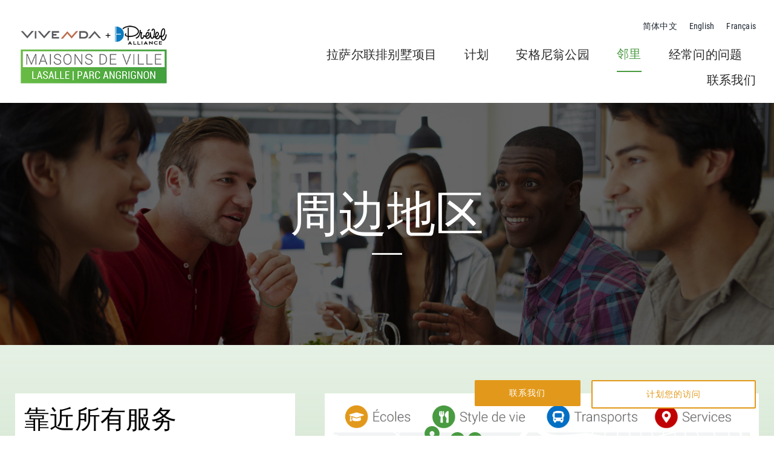

--- FILE ---
content_type: text/html; charset=UTF-8
request_url: https://vivendaprevelalliancemaisonsdeville.com/zh-hans/%E9%82%BB%E9%87%8C/
body_size: 35302
content:
<!DOCTYPE html>
<html class="avada-html-layout-wide avada-html-header-position-top avada-is-100-percent-template" lang="zh-hans" prefix="og: http://ogp.me/ns# fb: http://ogp.me/ns/fb#">
<head>
	<meta http-equiv="X-UA-Compatible" content="IE=edge" />
	<meta http-equiv="Content-Type" content="text/html; charset=utf-8"/>
	<meta name="viewport" content="width=device-width, initial-scale=1" />
	<meta name='robots' content='index, follow, max-image-preview:large, max-snippet:-1, max-video-preview:-1' />
	<style>img:is([sizes="auto" i], [sizes^="auto," i]) { contain-intrinsic-size: 3000px 1500px }</style>
	
	<!-- This site is optimized with the Yoast SEO plugin v26.4 - https://yoast.com/wordpress/plugins/seo/ -->
	<title>邻里 - Vivenda &amp; Prével Alliance Maisons de ville à Lasalle devant le Parc Angrignon | Maisons à Vendre LaSalle Montreal&lt;</title>
	<link rel="canonical" href="https://vivendaprevelalliancemaisonsdeville.com/zh-hans/%e9%82%bb%e9%87%8c/" />
	<meta property="og:locale" content="zh_CN" />
	<meta property="og:type" content="article" />
	<meta property="og:title" content="邻里 - Vivenda &amp; Prével Alliance Maisons de ville à Lasalle devant le Parc Angrignon | Maisons à Vendre LaSalle Montreal&lt;" />
	<meta property="og:url" content="https://vivendaprevelalliancemaisonsdeville.com/zh-hans/%e9%82%bb%e9%87%8c/" />
	<meta property="og:site_name" content="Vivenda &amp; Prével Alliance Maisons de ville à Lasalle devant le Parc Angrignon | Maisons à Vendre LaSalle Montreal&lt;" />
	<meta property="article:modified_time" content="2024-01-09T15:46:58+00:00" />
	<meta name="twitter:card" content="summary_large_image" />
	<meta name="twitter:label1" content="预计阅读时间" />
	<meta name="twitter:data1" content="14 分" />
	<script type="application/ld+json" class="yoast-schema-graph">{"@context":"https://schema.org","@graph":[{"@type":"WebPage","@id":"https://vivendaprevelalliancemaisonsdeville.com/zh-hans/%e9%82%bb%e9%87%8c/","url":"https://vivendaprevelalliancemaisonsdeville.com/zh-hans/%e9%82%bb%e9%87%8c/","name":"邻里 - Vivenda &amp; Prével Alliance Maisons de ville à Lasalle devant le Parc Angrignon | Maisons à Vendre LaSalle Montreal&lt;","isPartOf":{"@id":"https://vivendaprevelalliancemaisonsdeville.com/zh-hans/#website"},"datePublished":"2023-12-04T16:39:52+00:00","dateModified":"2024-01-09T15:46:58+00:00","breadcrumb":{"@id":"https://vivendaprevelalliancemaisonsdeville.com/zh-hans/%e9%82%bb%e9%87%8c/#breadcrumb"},"inLanguage":"zh-Hans","potentialAction":[{"@type":"ReadAction","target":["https://vivendaprevelalliancemaisonsdeville.com/zh-hans/%e9%82%bb%e9%87%8c/"]}]},{"@type":"BreadcrumbList","@id":"https://vivendaprevelalliancemaisonsdeville.com/zh-hans/%e9%82%bb%e9%87%8c/#breadcrumb","itemListElement":[{"@type":"ListItem","position":1,"name":"Home","item":"https://vivendaprevelalliancemaisonsdeville.com/zh-hans/%e6%8b%89%e8%90%a8%e5%b0%94%e8%81%94%e6%8e%92%e5%88%ab%e5%a2%85%e9%a1%b9%e7%9b%ae/"},{"@type":"ListItem","position":2,"name":"邻里"}]},{"@type":"WebSite","@id":"https://vivendaprevelalliancemaisonsdeville.com/zh-hans/#website","url":"https://vivendaprevelalliancemaisonsdeville.com/zh-hans/","name":"Vivenda &amp; Prével Alliance Maisons de ville à Lasalle devant le Parc Angrignon | Maisons à Vendre LaSalle Montreal&lt;","description":"Habitez aux abords du Parc Angrignon. Maison de ville à Vendre Lasalle - Montréal - 5 Km du centre-ville, 800 m du métro, construction de qualité  et mezzanines et toits-terrasses.","potentialAction":[{"@type":"SearchAction","target":{"@type":"EntryPoint","urlTemplate":"https://vivendaprevelalliancemaisonsdeville.com/zh-hans/?s={search_term_string}"},"query-input":{"@type":"PropertyValueSpecification","valueRequired":true,"valueName":"search_term_string"}}],"inLanguage":"zh-Hans"}]}</script>
	<!-- / Yoast SEO plugin. -->


<link rel='dns-prefetch' href='//www.googletagmanager.com' />
<link rel="alternate" type="application/rss+xml" title="Vivenda &amp; Prével Alliance Maisons de ville à Lasalle devant le Parc Angrignon | Maisons à Vendre LaSalle Montreal&lt; &raquo; Feed" href="https://vivendaprevelalliancemaisonsdeville.com/zh-hans/feed/" />
<link rel="alternate" type="application/rss+xml" title="Vivenda &amp; Prével Alliance Maisons de ville à Lasalle devant le Parc Angrignon | Maisons à Vendre LaSalle Montreal&lt; &raquo; 评论 Feed" href="https://vivendaprevelalliancemaisonsdeville.com/zh-hans/comments/feed/" />
		
		
		
									<meta name="description" content="周边地区     

靠近所有服务 




想象一下，居住在距离雄伟的安格里尼翁公园仅几步之遥的地方，这里是该地区真正的绿肺，全年为活动爱好者提供游乐场。 不远处的体育设施，从水上运动中心到足球场和曲棍球场，满足了每个人的愿望。

对于那些喜欢与外界保持联系的人来说，我们的社区提供无与伦比的便利。 步行即可抵达总站和 Angrignon 地铁站，确保您可直达市中心。 附近的重要高速公路使每次旅行变得轻松快捷，凸显了我们的战略位置。

从 CLSC 到医院、购物中心到杂货店，还有宗教寺庙，基本服务也触手可及。 一切都在附近，让您的日常生活更加轻松。 快来我们位于拉萨尔的联排别墅社区探索平衡而丰富的生活。"/>
				
		<meta property="og:locale" content="zh_CN"/>
		<meta property="og:type" content="article"/>
		<meta property="og:site_name" content="Vivenda &amp; Prével Alliance Maisons de ville à Lasalle devant le Parc Angrignon | Maisons à Vendre LaSalle Montreal&lt;"/>
		<meta property="og:title" content="邻里 - Vivenda &amp; Prével Alliance Maisons de ville à Lasalle devant le Parc Angrignon | Maisons à Vendre LaSalle Montreal&lt;"/>
				<meta property="og:description" content="周边地区     

靠近所有服务 




想象一下，居住在距离雄伟的安格里尼翁公园仅几步之遥的地方，这里是该地区真正的绿肺，全年为活动爱好者提供游乐场。 不远处的体育设施，从水上运动中心到足球场和曲棍球场，满足了每个人的愿望。

对于那些喜欢与外界保持联系的人来说，我们的社区提供无与伦比的便利。 步行即可抵达总站和 Angrignon 地铁站，确保您可直达市中心。 附近的重要高速公路使每次旅行变得轻松快捷，凸显了我们的战略位置。

从 CLSC 到医院、购物中心到杂货店，还有宗教寺庙，基本服务也触手可及。 一切都在附近，让您的日常生活更加轻松。 快来我们位于拉萨尔的联排别墅社区探索平衡而丰富的生活。"/>
				<meta property="og:url" content="https://vivendaprevelalliancemaisonsdeville.com/zh-hans/%e9%82%bb%e9%87%8c/"/>
													<meta property="article:modified_time" content="2024-01-09T15:46:58-05:00"/>
											<meta property="og:image" content="https://vivendaprevelalliancemaisonsdeville.com/wp-content/uploads/2023/11/vivenda_prevel_logo-vert-web-1.jpg"/>
		<meta property="og:image:width" content="250"/>
		<meta property="og:image:height" content="98"/>
		<meta property="og:image:type" content="image/jpeg"/>
				
<link rel='stylesheet' id='wpml-menu-item-0-css' href='https://vivendaprevelalliancemaisonsdeville.com/wp-content/plugins/sitepress-multilingual-cms/templates/language-switchers/menu-item/style.min.css?ver=1' type='text/css' media='all' />
<link rel='stylesheet' id='cms-navigation-style-base-css' href='https://vivendaprevelalliancemaisonsdeville.com/wp-content/plugins/wpml-cms-nav/res/css/cms-navigation-base.css?ver=1.5.6' type='text/css' media='screen' />
<link rel='stylesheet' id='cms-navigation-style-css' href='https://vivendaprevelalliancemaisonsdeville.com/wp-content/plugins/wpml-cms-nav/res/css/cms-navigation.css?ver=1.5.6' type='text/css' media='screen' />
<link rel='stylesheet' id='fusion-dynamic-css-css' href='https://vivendaprevelalliancemaisonsdeville.com/wp-content/uploads/fusion-styles/2109a247f25640f349e516e2baff8767.min.css?ver=3.14' type='text/css' media='all' />
<script type="text/javascript" id="wpml-cookie-js-extra">
/* <![CDATA[ */
var wpml_cookies = {"wp-wpml_current_language":{"value":"zh-hans","expires":1,"path":"\/"}};
var wpml_cookies = {"wp-wpml_current_language":{"value":"zh-hans","expires":1,"path":"\/"}};
/* ]]> */
</script>
<script type="text/javascript" src="https://vivendaprevelalliancemaisonsdeville.com/wp-content/plugins/sitepress-multilingual-cms/res/js/cookies/language-cookie.js?ver=485900" id="wpml-cookie-js" defer="defer" data-wp-strategy="defer"></script>

<!-- Google tag (gtag.js) snippet added by Site Kit -->
<!-- Site Kit 添加的 Google Analytics 代码段 -->
<script type="text/javascript" src="https://www.googletagmanager.com/gtag/js?id=GT-NGJ9RGX" id="google_gtagjs-js" async></script>
<script type="text/javascript" id="google_gtagjs-js-after">
/* <![CDATA[ */
window.dataLayer = window.dataLayer || [];function gtag(){dataLayer.push(arguments);}
gtag("set","linker",{"domains":["vivendaprevelalliancemaisonsdeville.com"]});
gtag("js", new Date());
gtag("set", "developer_id.dZTNiMT", true);
gtag("config", "GT-NGJ9RGX");
/* ]]> */
</script>
<link rel="https://api.w.org/" href="https://vivendaprevelalliancemaisonsdeville.com/zh-hans/wp-json/" /><link rel="alternate" title="JSON" type="application/json" href="https://vivendaprevelalliancemaisonsdeville.com/zh-hans/wp-json/wp/v2/pages/6580" /><link rel="EditURI" type="application/rsd+xml" title="RSD" href="https://vivendaprevelalliancemaisonsdeville.com/xmlrpc.php?rsd" />
<meta name="generator" content="WordPress 6.8.3" />
<link rel='shortlink' href='https://vivendaprevelalliancemaisonsdeville.com/zh-hans/?p=6580' />
<link rel="alternate" title="oEmbed (JSON)" type="application/json+oembed" href="https://vivendaprevelalliancemaisonsdeville.com/zh-hans/wp-json/oembed/1.0/embed?url=https%3A%2F%2Fvivendaprevelalliancemaisonsdeville.com%2Fzh-hans%2F%25e9%2582%25bb%25e9%2587%258c%2F" />
<link rel="alternate" title="oEmbed (XML)" type="text/xml+oembed" href="https://vivendaprevelalliancemaisonsdeville.com/zh-hans/wp-json/oembed/1.0/embed?url=https%3A%2F%2Fvivendaprevelalliancemaisonsdeville.com%2Fzh-hans%2F%25e9%2582%25bb%25e9%2587%258c%2F&#038;format=xml" />
<meta name="generator" content="WPML ver:4.8.5 stt:59,1,4;" />
<link rel="alternate" hreflang="zh-hans" href="https://vivendaprevelalliancemaisonsdeville.com/zh-hans/%e9%82%bb%e9%87%8c/" />
<link rel="alternate" hreflang="en" href="https://vivendaprevelalliancemaisonsdeville.com/en/the-neighbourhood/" />
<link rel="alternate" hreflang="fr" href="https://vivendaprevelalliancemaisonsdeville.com/le-quartier/" />
<link rel="alternate" hreflang="x-default" href="https://vivendaprevelalliancemaisonsdeville.com/le-quartier/" />
<meta name="generator" content="Site Kit by Google 1.170.0" /><link rel="preload" href="https://vivendaprevelalliancemaisonsdeville.com/wp-content/uploads/fusion-gfonts/KFO7CnqEu92Fr1ME7kSn66aGLdTylUAMa3yUBA.woff2" as="font" type="font/woff2" crossorigin><link rel="preload" href="https://vivendaprevelalliancemaisonsdeville.com/wp-content/uploads/fusion-gfonts/ieVl2ZhZI2eCN5jzbjEETS9weq8-19K7DQ.woff2" as="font" type="font/woff2" crossorigin><style type="text/css" id="css-fb-visibility">@media screen and (max-width: 640px){.fusion-no-small-visibility{display:none !important;}body .sm-text-align-center{text-align:center !important;}body .sm-text-align-left{text-align:left !important;}body .sm-text-align-right{text-align:right !important;}body .sm-text-align-justify{text-align:justify !important;}body .sm-flex-align-center{justify-content:center !important;}body .sm-flex-align-flex-start{justify-content:flex-start !important;}body .sm-flex-align-flex-end{justify-content:flex-end !important;}body .sm-mx-auto{margin-left:auto !important;margin-right:auto !important;}body .sm-ml-auto{margin-left:auto !important;}body .sm-mr-auto{margin-right:auto !important;}body .fusion-absolute-position-small{position:absolute;top:auto;width:100%;}.awb-sticky.awb-sticky-small{ position: sticky; top: var(--awb-sticky-offset,0); }}@media screen and (min-width: 641px) and (max-width: 1024px){.fusion-no-medium-visibility{display:none !important;}body .md-text-align-center{text-align:center !important;}body .md-text-align-left{text-align:left !important;}body .md-text-align-right{text-align:right !important;}body .md-text-align-justify{text-align:justify !important;}body .md-flex-align-center{justify-content:center !important;}body .md-flex-align-flex-start{justify-content:flex-start !important;}body .md-flex-align-flex-end{justify-content:flex-end !important;}body .md-mx-auto{margin-left:auto !important;margin-right:auto !important;}body .md-ml-auto{margin-left:auto !important;}body .md-mr-auto{margin-right:auto !important;}body .fusion-absolute-position-medium{position:absolute;top:auto;width:100%;}.awb-sticky.awb-sticky-medium{ position: sticky; top: var(--awb-sticky-offset,0); }}@media screen and (min-width: 1025px){.fusion-no-large-visibility{display:none !important;}body .lg-text-align-center{text-align:center !important;}body .lg-text-align-left{text-align:left !important;}body .lg-text-align-right{text-align:right !important;}body .lg-text-align-justify{text-align:justify !important;}body .lg-flex-align-center{justify-content:center !important;}body .lg-flex-align-flex-start{justify-content:flex-start !important;}body .lg-flex-align-flex-end{justify-content:flex-end !important;}body .lg-mx-auto{margin-left:auto !important;margin-right:auto !important;}body .lg-ml-auto{margin-left:auto !important;}body .lg-mr-auto{margin-right:auto !important;}body .fusion-absolute-position-large{position:absolute;top:auto;width:100%;}.awb-sticky.awb-sticky-large{ position: sticky; top: var(--awb-sticky-offset,0); }}</style><style type="text/css">.recentcomments a{display:inline !important;padding:0 !important;margin:0 !important;}</style><link rel="icon" href="https://vivendaprevelalliancemaisonsdeville.com/wp-content/uploads/2023/12/cropped-Maisons-de-ville-Lasalle-img-Hi-res-32x32.jpg" sizes="32x32" />
<link rel="icon" href="https://vivendaprevelalliancemaisonsdeville.com/wp-content/uploads/2023/12/cropped-Maisons-de-ville-Lasalle-img-Hi-res-192x192.jpg" sizes="192x192" />
<link rel="apple-touch-icon" href="https://vivendaprevelalliancemaisonsdeville.com/wp-content/uploads/2023/12/cropped-Maisons-de-ville-Lasalle-img-Hi-res-180x180.jpg" />
<meta name="msapplication-TileImage" content="https://vivendaprevelalliancemaisonsdeville.com/wp-content/uploads/2023/12/cropped-Maisons-de-ville-Lasalle-img-Hi-res-270x270.jpg" />
		<script type="text/javascript">
			var doc = document.documentElement;
			doc.setAttribute( 'data-useragent', navigator.userAgent );
		</script>
		
	</head>

<body class="wp-singular page-template page-template-100-width page-template-100-width-php page page-id-6580 wp-theme-Avada fusion-image-hovers fusion-pagination-sizing fusion-button_type-flat fusion-button_span-no fusion-button_gradient-linear avada-image-rollover-circle-yes avada-image-rollover-yes avada-image-rollover-direction-top fusion-body ltr fusion-sticky-header no-mobile-sticky-header no-mobile-slidingbar no-mobile-totop fusion-disable-outline fusion-sub-menu-fade mobile-logo-pos-left layout-wide-mode avada-has-boxed-modal-shadow-none layout-scroll-offset-full avada-has-zero-margin-offset-top fusion-top-header menu-text-align-center mobile-menu-design-modern fusion-show-pagination-text fusion-header-layout-v3 avada-responsive avada-footer-fx-none avada-menu-highlight-style-bar fusion-search-form-classic fusion-main-menu-search-dropdown fusion-avatar-square avada-dropdown-styles avada-blog-layout-grid avada-blog-archive-layout-large avada-header-shadow-no avada-menu-icon-position-left avada-has-megamenu-shadow avada-has-mainmenu-dropdown-divider avada-has-pagetitle-bg-full avada-has-pagetitle-bg-parallax avada-has-titlebar-hide avada-has-pagination-padding avada-flyout-menu-direction-fade avada-ec-views-v1" data-awb-post-id="6580">
		<a class="skip-link screen-reader-text" href="#content">Skip to content</a>

	<div id="boxed-wrapper">
		
		<div id="wrapper" class="fusion-wrapper">
			<div id="home" style="position:relative;top:-1px;"></div>
												<div class="fusion-tb-header"><div class="fusion-fullwidth fullwidth-box fusion-builder-row-1 fusion-flex-container has-pattern-background has-mask-background nonhundred-percent-fullwidth non-hundred-percent-height-scrolling fusion-sticky-container fusion-custom-z-index" style="--awb-border-radius-top-left:0px;--awb-border-radius-top-right:0px;--awb-border-radius-bottom-right:0px;--awb-border-radius-bottom-left:0px;--awb-z-index:20000;--awb-padding-top:20px;--awb-padding-bottom:10px;--awb-min-height:140px;--awb-background-color:rgba(255,255,255,0.7);--awb-sticky-background-color:#ffffff !important;--awb-flex-wrap:nowrap;" data-transition-offset="0" data-scroll-offset="0" data-sticky-small-visibility="1" data-sticky-medium-visibility="1" data-sticky-large-visibility="1" ><div class="fusion-builder-row fusion-row fusion-flex-align-items-stretch fusion-flex-justify-content-space-evenly fusion-flex-content-wrap" style="max-width:1456px;margin-left: calc(-4% / 2 );margin-right: calc(-4% / 2 );"><div class="fusion-layout-column fusion_builder_column fusion-builder-column-0 fusion_builder_column_1_3 1_3 fusion-flex-column fusion-flex-align-self-center" style="--awb-padding-top:0px;--awb-padding-right:0px;--awb-padding-bottom:0px;--awb-padding-left:0px;--awb-bg-size:cover;--awb-width-large:33.333333333333%;--awb-margin-top-large:0px;--awb-spacing-right-large:5.76%;--awb-margin-bottom-large:0px;--awb-spacing-left-large:5.76%;--awb-width-medium:25%;--awb-order-medium:0;--awb-spacing-right-medium:7.68%;--awb-spacing-left-medium:7.68%;--awb-width-small:75%;--awb-order-small:0;--awb-spacing-right-small:2.56%;--awb-spacing-left-small:2.56%;" data-scroll-devices="small-visibility,medium-visibility,large-visibility"><div class="fusion-column-wrapper fusion-column-has-shadow fusion-flex-justify-content-center fusion-content-layout-column"><div class="fusion-image-element " style="text-align:left;--awb-max-width:250px;--awb-caption-title-font-family:var(--h2_typography-font-family);--awb-caption-title-font-weight:var(--h2_typography-font-weight);--awb-caption-title-font-style:var(--h2_typography-font-style);--awb-caption-title-size:var(--h2_typography-font-size);--awb-caption-title-transform:var(--h2_typography-text-transform);--awb-caption-title-line-height:var(--h2_typography-line-height);--awb-caption-title-letter-spacing:var(--h2_typography-letter-spacing);"><span class=" fusion-imageframe imageframe-none imageframe-1 hover-type-none"><a class="fusion-no-lightbox" href="https://vivendaprevelalliancemaisonsdeville.com/zh-hans/" target="_self" aria-label="Maisons de ville Lasalle-logo"><img fetchpriority="high" decoding="async" width="363" height="150" src="https://vivendaprevelalliancemaisonsdeville.com/wp-content/uploads/2023/12/Maisons-de-ville-Lasalle-logo.png" alt class="img-responsive wp-image-5796 disable-lazyload" srcset="https://vivendaprevelalliancemaisonsdeville.com/wp-content/uploads/2023/12/Maisons-de-ville-Lasalle-logo-200x83.png 200w, https://vivendaprevelalliancemaisonsdeville.com/wp-content/uploads/2023/12/Maisons-de-ville-Lasalle-logo.png 363w" sizes="(max-width: 1024px) 100vw, (max-width: 640px) 100vw, 363px" /></a></span></div></div></div><div class="fusion-layout-column fusion_builder_column fusion-builder-column-1 fusion_builder_column_2_3 2_3 fusion-flex-column" style="--awb-bg-size:cover;--awb-width-large:66.666666666667%;--awb-margin-top-large:0px;--awb-spacing-right-large:2.88%;--awb-margin-bottom-large:0px;--awb-spacing-left-large:2.88%;--awb-width-medium:75%;--awb-order-medium:0;--awb-spacing-right-medium:2.56%;--awb-spacing-left-medium:2.56%;--awb-width-small:25%;--awb-order-small:0;--awb-spacing-right-small:7.68%;--awb-spacing-left-small:0%;" data-scroll-devices="small-visibility,medium-visibility,large-visibility"><div class="fusion-column-wrapper fusion-column-has-shadow fusion-flex-justify-content-center fusion-content-layout-column"><nav class="awb-menu awb-menu_row awb-menu_em-hover mobile-mode-collapse-to-button awb-menu_icons-left awb-menu_dc-yes mobile-trigger-fullwidth-off awb-menu_mobile-toggle awb-menu_indent-left mobile-size-full-absolute loading mega-menu-loading awb-menu_desktop awb-menu_dropdown awb-menu_expand-right awb-menu_transition-fade" style="--awb-font-size:14px;--awb-text-transform:none;--awb-gap:20px;--awb-justify-content:flex-end;--awb-items-padding-top:0px;--awb-items-padding-bottom:10px;--awb-main-justify-content:flex-start;--awb-mobile-justify:flex-start;--awb-mobile-caret-left:auto;--awb-mobile-caret-right:0;--awb-fusion-font-family-typography:&quot;Roboto Condensed&quot;;--awb-fusion-font-style-typography:normal;--awb-fusion-font-weight-typography:400;--awb-fusion-font-family-submenu-typography:inherit;--awb-fusion-font-style-submenu-typography:normal;--awb-fusion-font-weight-submenu-typography:400;--awb-fusion-font-family-mobile-typography:inherit;--awb-fusion-font-style-mobile-typography:normal;--awb-fusion-font-weight-mobile-typography:400;" aria-label="Languages-top" data-breakpoint="0" data-count="0" data-transition-type="fade" data-transition-time="300" data-expand="right"><ul id="menu-languages-top" class="fusion-menu awb-menu__main-ul awb-menu__main-ul_row"><li  id="menu-item-wpml-ls-62-zh-hans"  class="menu-item wpml-ls-slot-62 wpml-ls-item wpml-ls-item-zh-hans wpml-ls-current-language wpml-ls-menu-item wpml-ls-first-item menu-item-type-wpml_ls_menu_item menu-item-object-wpml_ls_menu_item menu-item-wpml-ls-62-zh-hans awb-menu__li awb-menu__main-li awb-menu__main-li_regular"  data-classes="menu-item" data-item-id="wpml-ls-62-zh-hans"><span class="awb-menu__main-background-default awb-menu__main-background-default_fade"></span><span class="awb-menu__main-background-active awb-menu__main-background-active_fade"></span><a  href="https://vivendaprevelalliancemaisonsdeville.com/zh-hans/%e9%82%bb%e9%87%8c/" class="awb-menu__main-a awb-menu__main-a_regular wpml-ls-link" role="menuitem"><span class="menu-text"><span class="wpml-ls-native" lang="zh-hans">简体中文</span></span></a></li><li  id="menu-item-wpml-ls-62-en"  class="menu-item wpml-ls-slot-62 wpml-ls-item wpml-ls-item-en wpml-ls-menu-item menu-item-type-wpml_ls_menu_item menu-item-object-wpml_ls_menu_item menu-item-wpml-ls-62-en awb-menu__li awb-menu__main-li awb-menu__main-li_regular"  data-classes="menu-item" data-item-id="wpml-ls-62-en"><span class="awb-menu__main-background-default awb-menu__main-background-default_fade"></span><span class="awb-menu__main-background-active awb-menu__main-background-active_fade"></span><a  title="切换到 English" href="https://vivendaprevelalliancemaisonsdeville.com/en/the-neighbourhood/" class="awb-menu__main-a awb-menu__main-a_regular wpml-ls-link" aria-label="切换到 English" role="menuitem"><span class="menu-text"><span class="wpml-ls-native" lang="en">English</span></span></a></li><li  id="menu-item-wpml-ls-62-fr"  class="menu-item wpml-ls-slot-62 wpml-ls-item wpml-ls-item-fr wpml-ls-menu-item wpml-ls-last-item menu-item-type-wpml_ls_menu_item menu-item-object-wpml_ls_menu_item menu-item-wpml-ls-62-fr awb-menu__li awb-menu__main-li awb-menu__main-li_regular"  data-classes="menu-item" data-item-id="wpml-ls-62-fr"><span class="awb-menu__main-background-default awb-menu__main-background-default_fade"></span><span class="awb-menu__main-background-active awb-menu__main-background-active_fade"></span><a  title="切换到 Français" href="https://vivendaprevelalliancemaisonsdeville.com/le-quartier/" class="awb-menu__main-a awb-menu__main-a_regular wpml-ls-link" aria-label="切换到 Français" role="menuitem"><span class="menu-text"><span class="wpml-ls-native" lang="fr">Français</span></span></a></li></ul></nav><nav class="awb-menu awb-menu_row awb-menu_em-hover mobile-mode-collapse-to-button awb-menu_icons-left awb-menu_dc-yes mobile-trigger-fullwidth-off awb-menu_mobile-toggle awb-menu_indent-left mobile-size-full-absolute loading mega-menu-loading awb-menu_desktop awb-menu_dropdown awb-menu_expand-right awb-menu_transition-fade fusion-animated" style="--awb-font-size:20px;--awb-text-transform:none;--awb-gap:45px;--awb-align-items:center;--awb-justify-content:flex-end;--awb-items-padding-bottom:15px;--awb-color:hsla(var(--awb-color8-h),var(--awb-color8-s),calc( var(--awb-color8-l) + 16% ),var(--awb-color8-a));--awb-active-color:var(--awb-color4);--awb-active-border-bottom:2px;--awb-active-border-color:var(--awb-color4);--awb-submenu-space:27px;--awb-submenu-text-transform:none;--awb-icons-size:21;--awb-icons-color:hsla(var(--awb-color8-h),var(--awb-color8-s),calc( var(--awb-color8-l) + 16% ),var(--awb-color8-a));--awb-main-justify-content:flex-start;--awb-mobile-nav-button-align-hor:flex-end;--awb-mobile-bg:hsla(var(--awb-color8-h),var(--awb-color8-s),calc( var(--awb-color8-l) + 97% ),var(--awb-color8-a));--awb-mobile-color:var(--awb-color7);--awb-mobile-active-bg:var(--awb-color1);--awb-mobile-active-color:var(--awb-color4);--awb-mobile-trigger-font-size:20px;--awb-trigger-padding-right:0px;--awb-mobile-trigger-color:var(--awb-color7);--awb-mobile-nav-trigger-bottom-margin:28px;--awb-justify-title:flex-start;--awb-mobile-justify:flex-start;--awb-mobile-caret-left:auto;--awb-mobile-caret-right:0;--awb-box-shadow:0px -4px 0px 0px var(--awb-color4);;--awb-fusion-font-family-typography:&quot;Roboto&quot;;--awb-fusion-font-style-typography:normal;--awb-fusion-font-weight-typography:400;--awb-fusion-font-family-submenu-typography:inherit;--awb-fusion-font-style-submenu-typography:normal;--awb-fusion-font-weight-submenu-typography:400;--awb-fusion-font-family-mobile-typography:inherit;--awb-fusion-font-style-mobile-typography:normal;--awb-fusion-font-weight-mobile-typography:400;" aria-label="Main Menu Mandarin" data-breakpoint="890" data-count="1" data-transition-type="bottom-vertical" data-transition-time="300" data-expand="right" data-animationType="fadeInRight" data-animationDuration="0.3" data-animationOffset="top-into-view"><button type="button" class="awb-menu__m-toggle awb-menu__m-toggle_no-text" aria-expanded="false" aria-controls="menu-menu-principale"><span class="awb-menu__m-toggle-inner"><span class="collapsed-nav-text"><span class="screen-reader-text">Toggle Navigation</span></span><span class="awb-menu__m-collapse-icon awb-menu__m-collapse-icon_no-text"><span class="awb-menu__m-collapse-icon-open awb-menu__m-collapse-icon-open_no-text classic-bars-solid"></span><span class="awb-menu__m-collapse-icon-close awb-menu__m-collapse-icon-close_no-text classic-times-solid"></span></span></span></button><ul id="menu-main-menu-mandarin" class="fusion-menu awb-menu__main-ul awb-menu__main-ul_row"><li  id="menu-item-6534"  class="menu-item menu-item-type-post_type menu-item-object-page menu-item-home menu-item-6534 awb-menu__li awb-menu__main-li awb-menu__main-li_regular"  data-item-id="6534"><span class="awb-menu__main-background-default awb-menu__main-background-default_bottom-vertical"></span><span class="awb-menu__main-background-active awb-menu__main-background-active_bottom-vertical"></span><a  href="https://vivendaprevelalliancemaisonsdeville.com/zh-hans/" class="awb-menu__main-a awb-menu__main-a_regular"><span class="menu-text">拉萨尔联排别墅项目</span></a></li><li  id="menu-item-6589"  class="menu-item menu-item-type-post_type menu-item-object-page menu-item-6589 awb-menu__li awb-menu__main-li awb-menu__main-li_regular"  data-item-id="6589"><span class="awb-menu__main-background-default awb-menu__main-background-default_bottom-vertical"></span><span class="awb-menu__main-background-active awb-menu__main-background-active_bottom-vertical"></span><a  href="https://vivendaprevelalliancemaisonsdeville.com/zh-hans/%e8%ae%a1%e5%88%92/" class="awb-menu__main-a awb-menu__main-a_regular"><span class="menu-text">计划</span></a></li><li  id="menu-item-6590"  class="menu-item menu-item-type-post_type menu-item-object-page menu-item-6590 awb-menu__li awb-menu__main-li awb-menu__main-li_regular"  data-item-id="6590"><span class="awb-menu__main-background-default awb-menu__main-background-default_bottom-vertical"></span><span class="awb-menu__main-background-active awb-menu__main-background-active_bottom-vertical"></span><a  href="https://vivendaprevelalliancemaisonsdeville.com/zh-hans/%e5%ae%89%e6%a0%bc%e5%b0%bc%e7%bf%81%e5%85%ac%e5%9b%ad/" class="awb-menu__main-a awb-menu__main-a_regular"><span class="menu-text">安格尼翁公园</span></a></li><li  id="menu-item-6591"  class="menu-item menu-item-type-post_type menu-item-object-page current-menu-item page_item page-item-6580 current_page_item menu-item-6591 awb-menu__li awb-menu__main-li awb-menu__main-li_regular"  data-item-id="6591"><span class="awb-menu__main-background-default awb-menu__main-background-default_bottom-vertical"></span><span class="awb-menu__main-background-active awb-menu__main-background-active_bottom-vertical"></span><a  href="https://vivendaprevelalliancemaisonsdeville.com/zh-hans/%e9%82%bb%e9%87%8c/" class="awb-menu__main-a awb-menu__main-a_regular" aria-current="page"><span class="menu-text">邻里</span></a></li><li  id="menu-item-6593"  class="menu-item menu-item-type-post_type menu-item-object-page menu-item-6593 awb-menu__li awb-menu__main-li awb-menu__main-li_regular"  data-item-id="6593"><span class="awb-menu__main-background-default awb-menu__main-background-default_bottom-vertical"></span><span class="awb-menu__main-background-active awb-menu__main-background-active_bottom-vertical"></span><a  href="https://vivendaprevelalliancemaisonsdeville.com/zh-hans/%e7%bb%8f%e5%b8%b8%e9%97%ae%e7%9a%84%e9%97%ae%e9%a2%98/" class="awb-menu__main-a awb-menu__main-a_regular"><span class="menu-text">经常问的问题</span></a></li><li  id="menu-item-6592"  class="menu-item menu-item-type-post_type menu-item-object-page menu-item-6592 awb-menu__li awb-menu__main-li awb-menu__main-li_regular"  data-item-id="6592"><span class="awb-menu__main-background-default awb-menu__main-background-default_bottom-vertical"></span><span class="awb-menu__main-background-active awb-menu__main-background-active_bottom-vertical"></span><a  href="https://vivendaprevelalliancemaisonsdeville.com/zh-hans/%e8%81%94%e7%b3%bb%e6%88%91%e4%bb%ac/" class="awb-menu__main-a awb-menu__main-a_regular"><span class="menu-text">联系我们</span></a></li></ul></nav>
</div></div></div></div>
</div>		<div id="sliders-container" class="fusion-slider-visibility">
					</div>
											
			
						<main id="main" class="clearfix width-100">
				<div class="fusion-row" style="max-width:100%;">
<section id="content" class="full-width">
					<div id="post-6580" class="post-6580 page type-page status-publish hentry">
			<span class="entry-title rich-snippet-hidden">邻里</span><span class="vcard rich-snippet-hidden"><span class="fn"><a href="https://vivendaprevelalliancemaisonsdeville.com/zh-hans/author/admin-mc-access/" title="由 admin-mc-access 发布" rel="author">admin-mc-access</a></span></span><span class="updated rich-snippet-hidden">2024-01-09T10:46:58-05:00</span>						<div class="post-content">
				<div class="fusion-fullwidth fullwidth-box fusion-builder-row-2 fusion-flex-container has-pattern-background has-mask-background fusion-parallax-none hundred-percent-fullwidth non-hundred-percent-height-scrolling lazyload" style="--awb-border-radius-top-left:0px;--awb-border-radius-top-right:0px;--awb-border-radius-bottom-right:0px;--awb-border-radius-bottom-left:0px;--awb-min-height:400px;--awb-background-image:linear-gradient(180deg, rgba(0,0,0,0.6) 0%,rgba(0,0,0,0.6) 100%);;--awb-background-size:cover;--awb-flex-wrap:wrap;" data-bg="https://vivendaprevelalliancemaisonsdeville.com/wp-content/uploads/2023/12/community2-copy.jpg" data-bg-gradient="linear-gradient(180deg, rgba(0,0,0,0.6) 0%,rgba(0,0,0,0.6) 100%)" ><div class="fusion-builder-row fusion-row fusion-flex-align-items-center fusion-flex-align-content-center fusion-flex-justify-content-center fusion-flex-content-wrap" style="width:104% !important;max-width:104% !important;margin-left: calc(-4% / 2 );margin-right: calc(-4% / 2 );"><div class="fusion-layout-column fusion_builder_column fusion-builder-column-2 fusion_builder_column_3_4 3_4 fusion-flex-column" style="--awb-bg-size:cover;--awb-width-large:75%;--awb-margin-top-large:0px;--awb-spacing-right-large:2.56%;--awb-margin-bottom-large:20px;--awb-spacing-left-large:2.56%;--awb-width-medium:100%;--awb-order-medium:0;--awb-spacing-right-medium:1.92%;--awb-spacing-left-medium:1.92%;--awb-width-small:100%;--awb-order-small:0;--awb-spacing-right-small:1.92%;--awb-spacing-left-small:1.92%;"><div class="fusion-column-wrapper fusion-column-has-shadow fusion-flex-justify-content-flex-start fusion-content-layout-column"><div class="fusion-title title fusion-title-1 fusion-title-center fusion-title-text fusion-title-size-one" style="--awb-text-color:#ffffff;--awb-margin-right:0px;--awb-margin-bottom:0px;--awb-margin-left:0px;--awb-font-size:80px;"><div class="title-sep-container title-sep-container-left"><div class="title-sep sep- sep-solid" style="border-color:var(--awb-color3);"></div></div><span class="awb-title-spacer"></span><h1 class="fusion-title-heading title-heading-center fusion-responsive-typography-calculated" style="font-family:&quot;Roboto Condensed&quot;;font-style:normal;font-weight:500;margin:0;text-transform:uppercase;font-size:1em;--fontSize:80;line-height:var(--awb-typography1-line-height);">周边地区</h1><span class="awb-title-spacer"></span><div class="title-sep-container title-sep-container-right"><div class="title-sep sep- sep-solid" style="border-color:var(--awb-color3);"></div></div></div><div class="fusion-separator" style="align-self: center;margin-left: auto;margin-right: auto;margin-top:10px;width:100%;max-width:50px;"><div class="fusion-separator-border sep-single sep-solid" style="--awb-height:20px;--awb-amount:20px;--awb-sep-color:#ededed;border-color:#ededed;border-top-width:3px;"></div></div></div></div></div></div><div class="fusion-fullwidth fullwidth-box fusion-builder-row-3 fusion-flex-container has-pattern-background has-mask-background nonhundred-percent-fullwidth non-hundred-percent-height-scrolling" style="--awb-background-position:left top;--awb-border-sizes-top:0px;--awb-border-sizes-bottom:0px;--awb-border-sizes-left:0px;--awb-border-sizes-right:0px;--awb-border-radius-top-left:0px;--awb-border-radius-top-right:0px;--awb-border-radius-bottom-right:0px;--awb-border-radius-bottom-left:0px;--awb-padding-top:80px;--awb-padding-right:25px;--awb-padding-bottom:40px;--awb-padding-left:25px;--awb-padding-top-medium:80px;--awb-padding-right-medium:25px;--awb-padding-bottom-medium:40px;--awb-padding-left-medium:25px;--awb-margin-top:0px;--awb-margin-bottom:0px;--awb-margin-top-medium:0px;--awb-margin-bottom-medium:0px;--awb-margin-bottom-small:0px;--awb-background-image:linear-gradient(180deg, rgba(79,155,71,0.14) 0%,rgba(79,155,71,0.45) 100%);--awb-flex-wrap:wrap;" ><div class="fusion-builder-row fusion-row fusion-flex-align-items-flex-start fusion-flex-content-wrap" style="max-width:1456px;margin-left: calc(-4% / 2 );margin-right: calc(-4% / 2 );"><div class="fusion-layout-column fusion_builder_column fusion-builder-column-3 fusion_builder_column_2_5 2_5 fusion-flex-column fusion-flex-align-self-flex-start fusion-column-no-min-height fusion-animated" style="--awb-padding-top:15px;--awb-padding-right:15px;--awb-padding-bottom:15px;--awb-padding-left:15px;--awb-bg-color:#ffffff;--awb-bg-color-hover:#ffffff;--awb-bg-blend:overlay;--awb-bg-size:cover;--awb-width-large:40%;--awb-margin-top-large:0px;--awb-spacing-right-large:4.8%;--awb-margin-bottom-large:80px;--awb-spacing-left-large:4.8%;--awb-width-medium:80%;--awb-order-medium:0;--awb-spacing-right-medium:2.4%;--awb-spacing-left-medium:2.4%;--awb-width-small:100%;--awb-order-small:0;--awb-spacing-right-small:1.92%;--awb-spacing-left-small:1.92%;" data-animationType="fadeInUp" data-animationDuration="1.0" data-animationOffset="top-into-view" data-scroll-devices="small-visibility,medium-visibility,large-visibility"><div class="fusion-column-wrapper fusion-column-has-shadow fusion-flex-justify-content-flex-start fusion-content-layout-column"><div class="fusion-title title fusion-title-2 fusion-title-text fusion-title-size-two" style="--awb-text-color:#000000;"><div class="title-sep-container title-sep-container-left fusion-no-large-visibility fusion-no-medium-visibility fusion-no-small-visibility"><div class="title-sep sep- sep-solid" style="border-color:var(--awb-color3);"></div></div><span class="awb-title-spacer fusion-no-large-visibility fusion-no-medium-visibility fusion-no-small-visibility"></span><h2 class="fusion-title-heading title-heading-left fusion-responsive-typography-calculated" style="font-family:&quot;Roboto Condensed&quot;;font-style:normal;font-weight:300;margin:0;letter-spacing:;text-transform:none;--fontSize:42;line-height:var(--awb-typography1-line-height);">靠近所有服务</h2><span class="awb-title-spacer"></span><div class="title-sep-container title-sep-container-right"><div class="title-sep sep- sep-solid" style="border-color:var(--awb-color3);"></div></div></div><div class="fusion-text fusion-text-1 fusion-text-no-margin" style="--awb-content-alignment:left;--awb-text-color:var(--awb-color8);"><div class="flex flex-grow flex-col max-w-full">
<div class="min-h-&#091;20px&#093; text-message flex flex-col items-start gap-3 whitespace-pre-wrap break-words &#091;.text-message+&amp;&#093;:mt-5 overflow-x-auto" data-message-author-role="assistant" data-message-id="672fe144-e49f-4df8-a293-4db571791a9c">
<div class="markdown prose w-full break-words dark:prose-invert dark">
<p>想象一下，居住在距离雄伟的安格里尼翁公园仅几步之遥的地方，这里是该地区真正的绿肺，全年为活动爱好者提供游乐场。 不远处的体育设施，从水上运动中心到足球场和曲棍球场，满足了每个人的愿望。</p>
<p>对于那些喜欢与外界保持联系的人来说，我们的社区提供无与伦比的便利。 步行即可抵达总站和 Angrignon 地铁站，确保您可直达市中心。 附近的重要高速公路使每次旅行变得轻松快捷，凸显了我们的战略位置。</p>
<p>从 CLSC 到医院、购物中心到杂货店，还有宗教寺庙，基本服务也触手可及。 一切都在附近，让您的日常生活更加轻松。 快来我们位于拉萨尔的联排别墅社区探索平衡而丰富的生活。</p>
</div>
</div>
</div>
</div></div></div><div class="fusion-layout-column fusion_builder_column fusion-builder-column-4 fusion_builder_column_3_5 3_5 fusion-flex-column" style="--awb-padding-top:15px;--awb-padding-right:15px;--awb-padding-bottom:15px;--awb-padding-left:15px;--awb-bg-color:#ffffff;--awb-bg-color-hover:#ffffff;--awb-bg-size:cover;--awb-width-large:60%;--awb-margin-top-large:0px;--awb-spacing-right-large:3.2%;--awb-margin-bottom-large:20px;--awb-spacing-left-large:3.2%;--awb-width-medium:100%;--awb-order-medium:0;--awb-spacing-right-medium:1.92%;--awb-spacing-left-medium:1.92%;--awb-width-small:100%;--awb-order-small:0;--awb-spacing-right-small:1.92%;--awb-spacing-left-small:1.92%;" data-scroll-devices="small-visibility,medium-visibility,large-visibility"><div class="fusion-column-wrapper fusion-column-has-shadow fusion-flex-justify-content-flex-start fusion-content-layout-column"><div><div id="image-map-pro-2533167e-f062-45f2-ae4e-cc16ca92dbd5"></div></div></div></div></div></div>
							</div>
												</div>
	</section>
						
					</div>  <!-- fusion-row -->
				</main>  <!-- #main -->
				
				
								
					<div class="fusion-tb-footer fusion-footer"><div class="fusion-footer-widget-area fusion-widget-area"><div class="fusion-fullwidth fullwidth-box fusion-builder-row-4 fusion-flex-container has-pattern-background has-mask-background fusion-parallax-none nonhundred-percent-fullwidth non-hundred-percent-height-scrolling lazyload fusion-animated" style="--awb-border-radius-top-left:0px;--awb-border-radius-top-right:0px;--awb-border-radius-bottom-right:0px;--awb-border-radius-bottom-left:0px;--awb-padding-top:80px;--awb-padding-bottom:45px;--awb-margin-top:0px;--awb-margin-bottom:0px;--awb-background-size:cover;--awb-flex-wrap:wrap;" data-bg="https://vivendaprevelalliancemaisonsdeville.com/wp-content/uploads/2023/12/background-img-kitchen.jpg" data-animationType="fadeInUp" data-animationDuration="1.0" data-animationDelay="0.3" data-animationOffset="top-into-view" ><div class="fusion-builder-row fusion-row fusion-flex-align-items-flex-start fusion-flex-content-wrap" style="max-width:1456px;margin-left: calc(-4% / 2 );margin-right: calc(-4% / 2 );"><div class="fusion-layout-column fusion_builder_column fusion-builder-column-5 fusion_builder_column_1_1 1_1 fusion-flex-column" style="--awb-bg-size:cover;--awb-width-large:100%;--awb-margin-top-large:0px;--awb-spacing-right-large:1.92%;--awb-margin-bottom-large:20px;--awb-spacing-left-large:1.92%;--awb-width-medium:100%;--awb-order-medium:0;--awb-spacing-right-medium:1.92%;--awb-spacing-left-medium:1.92%;--awb-width-small:100%;--awb-order-small:0;--awb-spacing-right-small:1.92%;--awb-spacing-left-small:1.92%;" data-scroll-devices="small-visibility,medium-visibility,large-visibility"><div class="fusion-column-wrapper fusion-column-has-shadow fusion-flex-justify-content-flex-start fusion-content-layout-column"><div class="fusion-title title fusion-title-3 fusion-no-small-visibility fusion-title-center fusion-title-text fusion-title-size-one" style="--awb-text-color:var(--awb-color1);--awb-font-size:40px;"><div class="title-sep-container title-sep-container-left"><div class="title-sep sep- sep-solid" style="border-color:var(--awb-color3);"></div></div><span class="awb-title-spacer"></span><h1 class="fusion-title-heading title-heading-center fusion-responsive-typography-calculated" style="font-family:&quot;Roboto Condensed&quot;;font-style:normal;font-weight:400;margin:0;text-transform:uppercase;font-size:1em;--fontSize:40;line-height:var(--awb-typography1-line-height);"><p>给自己一个房子<br />
高质量</p></h1><span class="awb-title-spacer"></span><div class="title-sep-container title-sep-container-right"><div class="title-sep sep- sep-solid" style="border-color:var(--awb-color3);"></div></div></div><div class="fusion-title title fusion-title-4 fusion-no-medium-visibility fusion-no-large-visibility fusion-title-center fusion-title-text fusion-title-size-one" style="--awb-text-color:var(--awb-color1);--awb-font-size:32px;"><div class="title-sep-container title-sep-container-left"><div class="title-sep sep- sep-solid" style="border-color:var(--awb-color3);"></div></div><span class="awb-title-spacer"></span><h1 class="fusion-title-heading title-heading-center fusion-responsive-typography-calculated" style="font-family:&quot;Roboto Condensed&quot;;font-style:normal;font-weight:400;margin:0;text-transform:uppercase;font-size:1em;--fontSize:32;line-height:var(--awb-typography1-line-height);">给自己一个高品质的家</h1><span class="awb-title-spacer"></span><div class="title-sep-container title-sep-container-right"><div class="title-sep sep- sep-solid" style="border-color:var(--awb-color3);"></div></div></div><div class="fusion-separator" style="align-self: center;margin-left: auto;margin-right: auto;margin-bottom:20px;width:100%;max-width:30%;"><div class="fusion-separator-border sep-single sep-solid" style="--awb-height:20px;--awb-amount:20px;--awb-sep-color:var(--awb-color1);border-color:var(--awb-color1);border-top-width:3px;"></div></div><div class="fusion-text fusion-text-2 fusion-no-small-visibility" style="--awb-font-size:25px;--awb-text-transform:uppercase;--awb-text-font-family:&quot;Roboto&quot;;--awb-text-font-style:normal;--awb-text-font-weight:400;"><p style="text-align: center;"><span style="color: var(--awb-color1);">购买官方计划涵盖的住宅</span><br />
<span style="color: var(--awb-color1);">“新屋保障”。</span></p>
<p style="text-align: center; color: var(--awb-color1);">经验丰富的建设者，取得了多项成就。</p>
</div><div class="fusion-text fusion-text-3 fusion-no-medium-visibility fusion-no-large-visibility" style="--awb-font-size:20px;--awb-text-transform:uppercase;--awb-text-font-family:&quot;Roboto&quot;;--awb-text-font-style:normal;--awb-text-font-weight:400;"><p style="text-align: center;"><span style="color: var(--awb-color1);">购买官方计划涵盖的住宅</span><span style="color: var(--awb-color1);">“新屋保障”。</span></p>
<p style="text-align: center; color: var(--awb-color1);">经验丰富的建设者，取得了多项成就。</p>
</div><div class="fusion-image-element " style="text-align:center;--awb-margin-top:20px;--awb-margin-bottom:40px;--awb-caption-title-font-family:var(--h2_typography-font-family);--awb-caption-title-font-weight:var(--h2_typography-font-weight);--awb-caption-title-font-style:var(--h2_typography-font-style);--awb-caption-title-size:var(--h2_typography-font-size);--awb-caption-title-transform:var(--h2_typography-text-transform);--awb-caption-title-line-height:var(--h2_typography-line-height);--awb-caption-title-letter-spacing:var(--h2_typography-letter-spacing);"><span class=" fusion-imageframe imageframe-none imageframe-2 hover-type-none"><img decoding="async" width="703" height="90" title="vivenda-prevel-alliance" src="https://vivendaprevelalliancemaisonsdeville.com/wp-content/uploads/2023/12/vivenda-prevel-alliance.png" data-orig-src="https://vivendaprevelalliancemaisonsdeville.com/wp-content/uploads/2023/12/vivenda-prevel-alliance.png" alt class="lazyload img-responsive wp-image-5806" srcset="data:image/svg+xml,%3Csvg%20xmlns%3D%27http%3A%2F%2Fwww.w3.org%2F2000%2Fsvg%27%20width%3D%27703%27%20height%3D%2790%27%20viewBox%3D%270%200%20703%2090%27%3E%3Crect%20width%3D%27703%27%20height%3D%2790%27%20fill-opacity%3D%220%22%2F%3E%3C%2Fsvg%3E" data-srcset="https://vivendaprevelalliancemaisonsdeville.com/wp-content/uploads/2023/12/vivenda-prevel-alliance-200x26.png 200w, https://vivendaprevelalliancemaisonsdeville.com/wp-content/uploads/2023/12/vivenda-prevel-alliance-400x51.png 400w, https://vivendaprevelalliancemaisonsdeville.com/wp-content/uploads/2023/12/vivenda-prevel-alliance-600x77.png 600w, https://vivendaprevelalliancemaisonsdeville.com/wp-content/uploads/2023/12/vivenda-prevel-alliance.png 703w" data-sizes="auto" data-orig-sizes="(max-width: 1024px) 100vw, (max-width: 640px) 100vw, 703px" /></span></div><div class="fusion-separator fusion-full-width-sep" style="align-self: center;margin-left: auto;margin-right: auto;margin-top:40px;margin-bottom:40px;width:100%;max-width:100%;"><div class="fusion-separator-border sep-single sep-solid" style="--awb-height:20px;--awb-amount:20px;--awb-sep-color:var(--awb-color1);border-color:var(--awb-color1);border-top-width:2px;"></div></div><div class="fusion-builder-row fusion-builder-row-inner fusion-row fusion-flex-align-items-flex-start fusion-flex-content-wrap" style="width:104% !important;max-width:104% !important;margin-left: calc(-4% / 2 );margin-right: calc(-4% / 2 );"><div class="fusion-layout-column fusion_builder_column_inner fusion-builder-nested-column-0 fusion-flex-column" style="--awb-bg-size:cover;--awb-width-large:25%;--awb-margin-top-large:0px;--awb-spacing-right-large:7.68%;--awb-margin-bottom-large:20px;--awb-spacing-left-large:7.68%;--awb-width-medium:100%;--awb-order-medium:0;--awb-spacing-right-medium:1.92%;--awb-spacing-left-medium:1.92%;--awb-width-small:100%;--awb-order-small:0;--awb-spacing-right-small:1.92%;--awb-margin-bottom-small:20px;--awb-spacing-left-small:1.92%;" data-scroll-devices="small-visibility,medium-visibility,large-visibility"><div class="fusion-column-wrapper fusion-column-has-shadow fusion-flex-justify-content-flex-start fusion-content-layout-column"><div class="fusion-title title fusion-title-5 fusion-title-text fusion-title-size-one" style="--awb-text-color:var(--awb-color1);--awb-margin-bottom:5px;--awb-sep-color:var(--awb-color1);--awb-font-size:25px;"><div class="title-sep-container title-sep-container-left fusion-no-large-visibility"><div class="title-sep sep- sep-solid" style="border-color:var(--awb-color1);"></div></div><span class="awb-title-spacer fusion-no-large-visibility"></span><h1 class="fusion-title-heading title-heading-left md-text-align-center sm-text-align-center fusion-responsive-typography-calculated" style="font-family:&quot;Roboto Condensed&quot;;font-style:normal;font-weight:400;margin:0;text-transform:none;font-size:1em;--fontSize:25;line-height:var(--awb-typography1-line-height);">拉萨尔联排别墅</h1><span class="awb-title-spacer"></span><div class="title-sep-container title-sep-container-right"><div class="title-sep sep- sep-solid" style="border-color:var(--awb-color1);"></div></div></div><div class="fusion-separator fusion-no-small-visibility fusion-no-medium-visibility" style="align-self: flex-start;margin-right:auto;margin-top:0px;margin-bottom:10px;width:100%;max-width:30%;"><div class="fusion-separator-border sep-single sep-solid" style="--awb-height:20px;--awb-amount:20px;--awb-sep-color:var(--awb-color1);border-color:var(--awb-color1);border-top-width:1px;"></div></div><div class="fusion-separator fusion-no-large-visibility" style="align-self: center;margin-left: auto;margin-right: auto;margin-top:0px;margin-bottom:10px;width:100%;max-width:30%;"><div class="fusion-separator-border sep-single sep-solid" style="--awb-height:20px;--awb-amount:20px;--awb-sep-color:var(--awb-color1);border-color:var(--awb-color1);border-top-width:1px;"></div></div><nav class="awb-menu awb-menu_column awb-menu_em-hover mobile-mode-always-expanded awb-menu_icons-left awb-menu_dc-yes mobile-trigger-fullwidth-off awb-menu_mobile-accordion loading mega-menu-loading awb-menu_desktop awb-menu_dropdown awb-menu_expand-right awb-menu_transition-fade" style="--awb-font-size:20px;--awb-text-transform:none;--awb-items-padding-bottom:5px;--awb-color:var(--awb-color1);--awb-active-color:var(--awb-color1);--awb-active-border-bottom:1px;--awb-active-border-color:var(--awb-color1);--awb-main-justify-content:flex-start;--awb-mobile-bg:rgba(255,255,255,0);--awb-mobile-color:var(--awb-color1);--awb-mobile-nav-items-height:30;--awb-mobile-active-bg:rgba(249,249,251,0);--awb-mobile-active-color:var(--awb-color1);--awb-trigger-padding-right:0px;--awb-trigger-padding-left:0px;--awb-mobile-trigger-color:var(--awb-color1);--awb-mobile-font-size:20px;--awb-mobile-text-transform:none;--awb-mobile-sep-color:rgba(255,255,255,0);--awb-mobile-justify:center;--awb-mobile-caret-left:auto;--awb-mobile-caret-right:0;--awb-fusion-font-family-typography:&quot;Roboto Condensed&quot;;--awb-fusion-font-style-typography:normal;--awb-fusion-font-weight-typography:300;--awb-fusion-font-family-submenu-typography:inherit;--awb-fusion-font-style-submenu-typography:normal;--awb-fusion-font-weight-submenu-typography:400;--awb-fusion-font-family-mobile-typography:&quot;Roboto Condensed&quot;;--awb-fusion-font-style-mobile-typography:normal;--awb-fusion-font-weight-mobile-typography:300;" aria-label="Main Menu Mandarin" data-breakpoint="1024" data-count="2" data-transition-type="fade" data-transition-time="300" data-expand="right"><button type="button" class="awb-menu__m-toggle awb-menu__m-toggle_no-text" aria-expanded="false" aria-controls="menu-menu-principale"><span class="awb-menu__m-toggle-inner"><span class="collapsed-nav-text"><span class="screen-reader-text">Toggle Navigation</span></span><span class="awb-menu__m-collapse-icon awb-menu__m-collapse-icon_no-text"><span class="awb-menu__m-collapse-icon-open awb-menu__m-collapse-icon-open_no-text fa-bars fas"></span><span class="awb-menu__m-collapse-icon-close awb-menu__m-collapse-icon-close_no-text fa-times fas"></span></span></span></button><ul id="menu-main-menu-mandarin-1" class="fusion-menu awb-menu__main-ul awb-menu__main-ul_column"><li   class="menu-item menu-item-type-post_type menu-item-object-page menu-item-home menu-item-6534 awb-menu__li awb-menu__main-li awb-menu__main-li_regular"  data-item-id="6534"><span class="awb-menu__main-background-default awb-menu__main-background-default_fade"></span><span class="awb-menu__main-background-active awb-menu__main-background-active_fade"></span><a  href="https://vivendaprevelalliancemaisonsdeville.com/zh-hans/" class="awb-menu__main-a awb-menu__main-a_regular"><span class="menu-text">拉萨尔联排别墅项目</span></a></li><li   class="menu-item menu-item-type-post_type menu-item-object-page menu-item-6589 awb-menu__li awb-menu__main-li awb-menu__main-li_regular"  data-item-id="6589"><span class="awb-menu__main-background-default awb-menu__main-background-default_fade"></span><span class="awb-menu__main-background-active awb-menu__main-background-active_fade"></span><a  href="https://vivendaprevelalliancemaisonsdeville.com/zh-hans/%e8%ae%a1%e5%88%92/" class="awb-menu__main-a awb-menu__main-a_regular"><span class="menu-text">计划</span></a></li><li   class="menu-item menu-item-type-post_type menu-item-object-page menu-item-6590 awb-menu__li awb-menu__main-li awb-menu__main-li_regular"  data-item-id="6590"><span class="awb-menu__main-background-default awb-menu__main-background-default_fade"></span><span class="awb-menu__main-background-active awb-menu__main-background-active_fade"></span><a  href="https://vivendaprevelalliancemaisonsdeville.com/zh-hans/%e5%ae%89%e6%a0%bc%e5%b0%bc%e7%bf%81%e5%85%ac%e5%9b%ad/" class="awb-menu__main-a awb-menu__main-a_regular"><span class="menu-text">安格尼翁公园</span></a></li><li   class="menu-item menu-item-type-post_type menu-item-object-page current-menu-item page_item page-item-6580 current_page_item menu-item-6591 awb-menu__li awb-menu__main-li awb-menu__main-li_regular"  data-item-id="6591"><span class="awb-menu__main-background-default awb-menu__main-background-default_fade"></span><span class="awb-menu__main-background-active awb-menu__main-background-active_fade"></span><a  href="https://vivendaprevelalliancemaisonsdeville.com/zh-hans/%e9%82%bb%e9%87%8c/" class="awb-menu__main-a awb-menu__main-a_regular" aria-current="page"><span class="menu-text">邻里</span></a></li><li   class="menu-item menu-item-type-post_type menu-item-object-page menu-item-6593 awb-menu__li awb-menu__main-li awb-menu__main-li_regular"  data-item-id="6593"><span class="awb-menu__main-background-default awb-menu__main-background-default_fade"></span><span class="awb-menu__main-background-active awb-menu__main-background-active_fade"></span><a  href="https://vivendaprevelalliancemaisonsdeville.com/zh-hans/%e7%bb%8f%e5%b8%b8%e9%97%ae%e7%9a%84%e9%97%ae%e9%a2%98/" class="awb-menu__main-a awb-menu__main-a_regular"><span class="menu-text">经常问的问题</span></a></li><li   class="menu-item menu-item-type-post_type menu-item-object-page menu-item-6592 awb-menu__li awb-menu__main-li awb-menu__main-li_regular"  data-item-id="6592"><span class="awb-menu__main-background-default awb-menu__main-background-default_fade"></span><span class="awb-menu__main-background-active awb-menu__main-background-active_fade"></span><a  href="https://vivendaprevelalliancemaisonsdeville.com/zh-hans/%e8%81%94%e7%b3%bb%e6%88%91%e4%bb%ac/" class="awb-menu__main-a awb-menu__main-a_regular"><span class="menu-text">联系我们</span></a></li></ul></nav></div></div><div class="fusion-layout-column fusion_builder_column_inner fusion-builder-nested-column-1 fusion-flex-column" style="--awb-bg-size:cover;--awb-width-large:22%;--awb-margin-top-large:0px;--awb-spacing-right-large:8.7272727272727%;--awb-margin-bottom-large:20px;--awb-spacing-left-large:8.7272727272727%;--awb-width-medium:100%;--awb-order-medium:0;--awb-spacing-right-medium:1.92%;--awb-spacing-left-medium:1.92%;--awb-width-small:100%;--awb-order-small:0;--awb-spacing-right-small:1.92%;--awb-spacing-left-small:1.92%;" data-scroll-devices="small-visibility,medium-visibility,large-visibility"><div class="fusion-column-wrapper fusion-column-has-shadow fusion-flex-justify-content-flex-start fusion-content-layout-column"><div class="fusion-title title fusion-title-6 fusion-title-text fusion-title-size-one" style="--awb-text-color:var(--awb-color1);--awb-margin-bottom:5px;--awb-sep-color:var(--awb-color1);--awb-font-size:25px;"><div class="title-sep-container title-sep-container-left fusion-no-large-visibility"><div class="title-sep sep- sep-solid" style="border-color:var(--awb-color1);"></div></div><span class="awb-title-spacer fusion-no-large-visibility"></span><h1 class="fusion-title-heading title-heading-left md-text-align-center sm-text-align-center fusion-responsive-typography-calculated" style="font-family:&quot;Roboto Condensed&quot;;font-style:normal;font-weight:400;margin:0;text-transform:none;font-size:1em;--fontSize:25;line-height:var(--awb-typography1-line-height);">营业部</h1><span class="awb-title-spacer"></span><div class="title-sep-container title-sep-container-right"><div class="title-sep sep- sep-solid" style="border-color:var(--awb-color1);"></div></div></div><div class="fusion-separator fusion-no-small-visibility fusion-no-medium-visibility" style="align-self: flex-start;margin-right:auto;margin-top:0px;margin-bottom:10px;width:100%;max-width:30%;"><div class="fusion-separator-border sep-single sep-solid" style="--awb-height:20px;--awb-amount:20px;--awb-sep-color:var(--awb-color1);border-color:var(--awb-color1);border-top-width:1px;"></div></div><div class="fusion-separator fusion-no-large-visibility" style="align-self: center;margin-left: auto;margin-right: auto;margin-top:0px;margin-bottom:10px;width:100%;max-width:30%;"><div class="fusion-separator-border sep-single sep-solid" style="--awb-height:20px;--awb-amount:20px;--awb-sep-color:var(--awb-color1);border-color:var(--awb-color1);border-top-width:1px;"></div></div><div class="fusion-text fusion-text-4 md-text-align-center sm-text-align-center footer-link" style="--awb-font-size:20px;--awb-text-color:var(--awb-color1);--awb-text-font-family:&quot;Roboto Condensed&quot;;--awb-text-font-style:normal;--awb-text-font-weight:300;"><p>1801 Rue Bois-des-Caryers,<br />
Lasalle, QC H8N 0A8, Canada</p>
</div></div></div><div class="fusion-layout-column fusion_builder_column_inner fusion-builder-nested-column-2 fusion-flex-column" style="--awb-bg-size:cover;--awb-width-large:18%;--awb-margin-top-large:0px;--awb-spacing-right-large:10.666666666667%;--awb-margin-bottom-large:20px;--awb-spacing-left-large:10.666666666667%;--awb-width-medium:100%;--awb-order-medium:0;--awb-spacing-right-medium:1.92%;--awb-spacing-left-medium:1.92%;--awb-width-small:100%;--awb-order-small:0;--awb-spacing-right-small:1.92%;--awb-spacing-left-small:1.92%;" data-scroll-devices="small-visibility,medium-visibility,large-visibility"><div class="fusion-column-wrapper fusion-column-has-shadow fusion-flex-justify-content-flex-start fusion-content-layout-column"><div class="fusion-title title fusion-title-7 fusion-title-text fusion-title-size-one" style="--awb-text-color:var(--awb-color1);--awb-margin-bottom:5px;--awb-sep-color:var(--awb-color1);--awb-font-size:25px;"><div class="title-sep-container title-sep-container-left fusion-no-large-visibility"><div class="title-sep sep- sep-solid" style="border-color:var(--awb-color1);"></div></div><span class="awb-title-spacer fusion-no-large-visibility"></span><h1 class="fusion-title-heading title-heading-left md-text-align-center sm-text-align-center fusion-responsive-typography-calculated" style="font-family:&quot;Roboto Condensed&quot;;font-style:normal;font-weight:400;margin:0;text-transform:none;font-size:1em;--fontSize:25;line-height:var(--awb-typography1-line-height);">营业时间</h1><span class="awb-title-spacer"></span><div class="title-sep-container title-sep-container-right"><div class="title-sep sep- sep-solid" style="border-color:var(--awb-color1);"></div></div></div><div class="fusion-separator fusion-no-small-visibility fusion-no-medium-visibility" style="align-self: flex-start;margin-right:auto;margin-top:0px;margin-bottom:10px;width:100%;max-width:30%;"><div class="fusion-separator-border sep-single sep-solid" style="--awb-height:20px;--awb-amount:20px;--awb-sep-color:var(--awb-color1);border-color:var(--awb-color1);border-top-width:1px;"></div></div><div class="fusion-separator fusion-no-large-visibility" style="align-self: center;margin-left: auto;margin-right: auto;margin-top:0px;margin-bottom:10px;width:100%;max-width:30%;"><div class="fusion-separator-border sep-single sep-solid" style="--awb-height:20px;--awb-amount:20px;--awb-sep-color:var(--awb-color1);border-color:var(--awb-color1);border-top-width:1px;"></div></div><div class="fusion-text fusion-text-5 md-text-align-center sm-text-align-center" style="--awb-font-size:20px;--awb-text-transform:none;--awb-text-color:var(--awb-color1);--awb-text-font-family:&quot;Roboto Condensed&quot;;--awb-text-font-style:normal;--awb-text-font-weight:300;"><p>周日下午 1 点至 4 点<br />
每周 7 天需预约<br />
提前 24 小时通知</p>
</div></div></div><div class="fusion-layout-column fusion_builder_column_inner fusion-builder-nested-column-3 fusion-flex-column" style="--awb-bg-size:cover;--awb-width-large:35%;--awb-margin-top-large:0px;--awb-spacing-right-large:5.4857142857143%;--awb-margin-bottom-large:20px;--awb-spacing-left-large:5.4857142857143%;--awb-width-medium:100%;--awb-order-medium:0;--awb-spacing-right-medium:1.92%;--awb-spacing-left-medium:1.92%;--awb-width-small:100%;--awb-order-small:0;--awb-spacing-right-small:1.92%;--awb-spacing-left-small:1.92%;" data-scroll-devices="small-visibility,medium-visibility,large-visibility"><div class="fusion-column-wrapper fusion-column-has-shadow fusion-flex-justify-content-flex-start fusion-content-layout-column"><div class="fusion-title title fusion-title-8 fusion-title-text fusion-title-size-one" style="--awb-text-color:var(--awb-color1);--awb-margin-bottom:5px;--awb-sep-color:var(--awb-color1);--awb-font-size:25px;"><div class="title-sep-container title-sep-container-left fusion-no-large-visibility"><div class="title-sep sep- sep-solid" style="border-color:var(--awb-color1);"></div></div><span class="awb-title-spacer fusion-no-large-visibility"></span><h1 class="fusion-title-heading title-heading-left md-text-align-center sm-text-align-center fusion-responsive-typography-calculated" style="font-family:&quot;Roboto Condensed&quot;;font-style:normal;font-weight:400;margin:0;text-transform:none;font-size:1em;--fontSize:25;line-height:var(--awb-typography1-line-height);">加入我们</h1><span class="awb-title-spacer"></span><div class="title-sep-container title-sep-container-right"><div class="title-sep sep- sep-solid" style="border-color:var(--awb-color1);"></div></div></div><div class="fusion-separator fusion-no-small-visibility fusion-no-medium-visibility" style="align-self: flex-start;margin-right:auto;margin-top:0px;margin-bottom:10px;width:100%;max-width:30%;"><div class="fusion-separator-border sep-single sep-solid" style="--awb-height:20px;--awb-amount:20px;--awb-sep-color:var(--awb-color1);border-color:var(--awb-color1);border-top-width:1px;"></div></div><div class="fusion-separator fusion-no-large-visibility" style="align-self: center;margin-left: auto;margin-right: auto;margin-top:0px;margin-bottom:10px;width:100%;max-width:30%;"><div class="fusion-separator-border sep-single sep-solid" style="--awb-height:20px;--awb-amount:20px;--awb-sep-color:var(--awb-color1);border-color:var(--awb-color1);border-top-width:1px;"></div></div><ul style="--awb-size:20px;--awb-margin-top:0px;--awb-margin-right:0px;--awb-margin-bottom:0px;--awb-margin-left:0px;--awb-item-padding-top:0px;--awb-item-padding-right:0px;--awb-item-padding-bottom:0px;--awb-item-padding-left:0px;--awb-textcolor:var(--awb-color1);--awb-line-height:34px;--awb-icon-width:34px;--awb-icon-height:34px;--awb-icon-margin:14px;--awb-content-margin:48px;" class="fusion-checklist fusion-checklist-1 fusion-no-small-visibility fusion-no-medium-visibility type-icons footer-link" id="footer-link"><li class="fusion-li-item" style="--awb-circlecolor:var(--awb-color1);--awb-iconcolor:var(--awb-color1);"><span class="icon-wrapper circle-no"><i class="fusion-li-icon fa-mobile-alt fas" aria-hidden="true"></i></span><div class="fusion-li-item-content">
<p><a href="tel:514-475-2228">514-475-2228</a></p>
</div></li><li class="fusion-li-item" style="--awb-circlecolor:var(--awb-color1);--awb-iconcolor:var(--awb-color1);"><span class="icon-wrapper circle-no"><i class="fusion-li-icon fa-envelope fas" aria-hidden="true"></i></span><div class="fusion-li-item-content"><a href="mailto:info@vivendaprevelalliancemaisonsdeville.com">info@vivendaprevelalliancemaisonsdeville.com</a></div></li><li class="fusion-li-item" style="--awb-circlecolor:var(--awb-color1);--awb-iconcolor:var(--awb-color1);"><span class="icon-wrapper circle-no"><i class="fusion-li-icon icon-social-mediasfacebook" aria-hidden="true"></i></span><div class="fusion-li-item-content">
<p><a href="https://www.facebook.com/maisonsdevillelasalle">maisonsdevillelasalle</a></p>
</div></li><li class="fusion-li-item" style="--awb-circlecolor:var(--awb-color1);--awb-iconcolor:var(--awb-color1);"><span class="icon-wrapper circle-no"><i class="fusion-li-icon icon-social-mediasinstagram" aria-hidden="true"></i></span><div class="fusion-li-item-content">
<p><a href="https://www.instagram.com/direct/t/114653159920449/">vivendaprevelalliancelasalle</a></p>
</div></li><li class="fusion-li-item" style="--awb-circlecolor:var(--awb-color1);--awb-iconcolor:var(--awb-color1);"><span class="icon-wrapper circle-no"><i class="fusion-li-icon icon-social-mediasyoutube" aria-hidden="true"></i></span><div class="fusion-li-item-content">
<p><a href="https://www.youtube.com/@maisonsdevillelasalle">maisonsdevillelasalle</a></p>
</div></li></ul><ul style="--awb-size:20px;--awb-margin-top:0px;--awb-margin-right:auto;--awb-margin-bottom:0px;--awb-margin-left:auto;--awb-item-padding-top:0px;--awb-item-padding-right:0px;--awb-item-padding-bottom:0px;--awb-item-padding-left:0px;--awb-textcolor:var(--awb-color1);--awb-line-height:34px;--awb-icon-width:34px;--awb-icon-height:34px;--awb-icon-margin:14px;--awb-content-margin:48px;" class="fusion-checklist fusion-checklist-2 fusion-no-large-visibility type-icons footer-link" id="footer-link"><li class="fusion-li-item" style="--awb-circlecolor:var(--awb-color1);--awb-iconcolor:var(--awb-color1);"><span class="icon-wrapper circle-no"><i class="fusion-li-icon fa-mobile-alt fas" aria-hidden="true"></i></span><div class="fusion-li-item-content">
<p><a href="tel:514-475-2228">514-475-2228</a></p>
</div></li><li class="fusion-li-item" style="--awb-circlecolor:var(--awb-color1);--awb-iconcolor:var(--awb-color1);"><span class="icon-wrapper circle-no"><i class="fusion-li-icon fa-envelope fas" aria-hidden="true"></i></span><div class="fusion-li-item-content"><a href="mailto:info@vivendaprevelalliancemaisonsdeville.com">info@vivendaprevelalliance…</a></div></li><li class="fusion-li-item" style="--awb-circlecolor:var(--awb-color1);--awb-iconcolor:var(--awb-color1);"><span class="icon-wrapper circle-no"><i class="fusion-li-icon icon-social-mediasfacebook" aria-hidden="true"></i></span><div class="fusion-li-item-content">
<p><a href="https://www.facebook.com/maisonsdevillelasalle">maisonsdevillelasalle</a></p>
</div></li><li class="fusion-li-item" style="--awb-circlecolor:var(--awb-color1);--awb-iconcolor:var(--awb-color1);"><span class="icon-wrapper circle-no"><i class="fusion-li-icon icon-social-mediasinstagram" aria-hidden="true"></i></span><div class="fusion-li-item-content">
<p><a href="https://www.instagram.com/direct/t/114653159920449/">vivendaprevelalliancelasalle</a></p>
</div></li><li class="fusion-li-item" style="--awb-circlecolor:var(--awb-color1);--awb-iconcolor:var(--awb-color1);"><span class="icon-wrapper circle-no"><i class="fusion-li-icon icon-social-mediasyoutube" aria-hidden="true"></i></span><div class="fusion-li-item-content">
<p><a href="https://www.youtube.com/@maisonsdevillelasalle">maisonsdevillelasalle</a></p>
</div></li></ul></div></div></div><div class="fusion-title title fusion-title-9 fusion-title-center fusion-title-text fusion-title-size-div" style="--awb-text-color:var(--awb-color1);--awb-font-size:14px;"><div class="title-sep-container title-sep-container-left"><div class="title-sep sep- sep-solid" style="border-color:var(--awb-color3);"></div></div><span class="awb-title-spacer"></span><div class="fusion-title-heading title-heading-center title-heading-tag fusion-responsive-typography-calculated" style="margin:0;text-transform:none;font-size:1em;--fontSize:14;--minFontSize:14;line-height:1.3;">©版权所有，保留所有权利 2026 | Vivenda &amp; Prével 联盟联排别墅 / 联排别墅 | 拉萨尔 | 蒙特利尔</div><span class="awb-title-spacer"></span><div class="title-sep-container title-sep-container-right"><div class="title-sep sep- sep-solid" style="border-color:var(--awb-color3);"></div></div></div></div></div></div></div>
</div></div>
																</div> <!-- wrapper -->
		</div> <!-- #boxed-wrapper -->
				<a class="fusion-one-page-text-link fusion-page-load-link" tabindex="-1" href="#" aria-hidden="true">Page load link</a>

		<div class="avada-footer-scripts">
			<div id="awb-oc-7319" class="awb-off-canvas-wrap type-popup overlay-disabled disable-close-on-esc" style="--awb-horizontal-position:flex-end;--awb-horizontal-position-medium:center;--awb-horizontal-position-small:center;--awb-vertical-position:flex-end;--awb-vertical-position-medium:center;--awb-vertical-position-small:flex-end;--awb-width:525px;--awb-width-small:80%;--awb-margin-bottom:25px;--awb-box-shadow:;--awb-background-color:rgba(255,255,255,0);--awb-content-layout:column;--awb-align-content:flex-start;--awb-valign-content:flex-start;--awb-content-wrap:wrap;--awb-close-icon-size:16px;" data-id="7319"><div class="awb-off-canvas" tabindex="-1"><div class="awb-off-canvas-inner content-layout-column" style=""><div class="off-canvas-content"><div class="fusion-fullwidth fullwidth-box fusion-builder-row-5 fusion-flex-container has-pattern-background has-mask-background nonhundred-percent-fullwidth non-hundred-percent-height-scrolling" style="--awb-border-radius-top-left:0px;--awb-border-radius-top-right:0px;--awb-border-radius-bottom-right:0px;--awb-border-radius-bottom-left:0px;--awb-flex-wrap:wrap;" ><div class="fusion-builder-row fusion-row fusion-flex-align-items-flex-start fusion-flex-content-wrap" style="max-width:1456px;margin-left: calc(-4% / 2 );margin-right: calc(-4% / 2 );"><div class="fusion-layout-column fusion_builder_column fusion-builder-column-6 fusion_builder_column_2_5 2_5 fusion-flex-column" style="--awb-bg-size:cover;--awb-width-large:40%;--awb-margin-top-large:0px;--awb-spacing-right-large:4.8%;--awb-margin-bottom-large:20px;--awb-spacing-left-large:4.8%;--awb-width-medium:100%;--awb-order-medium:0;--awb-spacing-right-medium:1.92%;--awb-spacing-left-medium:1.92%;--awb-width-small:100%;--awb-order-small:0;--awb-spacing-right-small:1.92%;--awb-spacing-left-small:1.92%;"><div class="fusion-column-wrapper fusion-column-has-shadow fusion-flex-justify-content-flex-start fusion-content-layout-column"><div ><a class="fusion-button button-flat fusion-button-default-size button-custom fusion-button-default button-1 fusion-button-span-yes fusion-button-default-type" style="--button_accent_color:var(--awb-color1);--button_accent_hover_color:var(--awb-color1);--button_border_hover_color:var(--awb-color1);--button_gradient_top_color:var(--awb-color5);--button_gradient_bottom_color:var(--awb-color5);--button_gradient_top_color_hover:#e2c081;--button_gradient_bottom_color_hover:#e2c081;" target="_self" href="https://vivendaprevelalliancemaisonsdeville.com/prenez-rdv/"><span class="fusion-button-text awb-button__text awb-button__text--default">联系我们</span></a></div></div></div><div class="fusion-layout-column fusion_builder_column fusion-builder-column-7 fusion_builder_column_3_5 3_5 fusion-flex-column" style="--awb-bg-size:cover;--awb-width-large:60%;--awb-margin-top-large:0px;--awb-spacing-right-large:3.2%;--awb-margin-bottom-large:20px;--awb-spacing-left-large:3.2%;--awb-width-medium:100%;--awb-order-medium:0;--awb-spacing-right-medium:1.92%;--awb-spacing-left-medium:1.92%;--awb-width-small:100%;--awb-order-small:0;--awb-spacing-right-small:1.92%;--awb-spacing-left-small:1.92%;"><div class="fusion-column-wrapper fusion-column-has-shadow fusion-flex-justify-content-flex-start fusion-content-layout-column"><div ><a class="fusion-button button-flat fusion-button-default-size button-custom fusion-button-default button-2 fusion-button-span-yes fusion-button-default-type fusion-has-button-gradient" style="--button_accent_color:var(--awb-color5);--button_border_color:var(--awb-color5);--button_accent_hover_color:var(--awb-color1);--button_border_hover_color:var(--awb-color5);--button_border_width-top:2px;--button_border_width-right:2px;--button_border_width-bottom:2px;--button_border_width-left:2px;--button_gradient_top_color:#ffffff;--button_gradient_bottom_color:rgba(219,219,219,0);--button_gradient_top_color_hover:var(--awb-color5);--button_gradient_bottom_color_hover:var(--awb-color5);" target="_self" href="https://vivendaprevelalliancemaisonsdeville.com/prenez-rdv/"><span class="fusion-button-text awb-button__text awb-button__text--default">计划您的访问</span></a></div></div></div></div></div>
</div></div></div></div><script>window.off_canvas_7319 = {"type":"popup","width":"525px","width_medium":"","width_small":"80%","height":"fit","custom_height":"","custom_height_medium":"","custom_height_small":"","horizontal_position":"flex-end","horizontal_position_medium":"center","horizontal_position_small":"center","vertical_position":"flex-end","vertical_position_medium":"center","vertical_position_small":"flex-end","content_layout":"column","align_content":"flex-start","valign_content":"flex-start","content_wrap":"wrap","enter_animation":"","enter_animation_direction":"static","enter_animation_speed":0.5,"enter_animation_timing":"ease","exit_animation":"","exit_animation_direction":"static","exit_animation_speed":0.5,"exit_animation_timing":"ease","off_canvas_state":"closed","sb_height":"","position":"left","transition":"overlap","css_class":"","css_id":"","sb_enter_animation":"slideShort","sb_enter_animation_speed":0.5,"sb_enter_animation_timing":"ease","sb_exit_animation":"slideShort","sb_exit_animation_speed":0.5,"sb_exit_animation_timing":"ease","background_color":"rgba(255,255,255,0)","background_image":"","background_position":"left top","background_repeat":"repeat","background_size":"auto","background_custom_size":{"width":"","height":""},"background_blend_mode":"none","oc_scrollbar":"default","oc_scrollbar_background":"#f2f3f5","oc_scrollbar_handle_color":"#65bc7b","margin":{"top":"","right":"","bottom":"25px","left":""},"padding":{"top":"","right":"","bottom":"","left":""},"box_shadow":"no","box_shadow_position":{"vertical":"","horizontal":""},"box_shadow_blur":"0","box_shadow_spread":"0","box_shadow_color":"","border_radius":{"top_left":"","top_right":"","bottom_right":"","bottom_left":""},"border_width":{"top":"","right":"","bottom":"","left":""},"border_color":"","overlay":"no","overlay_z_index":"","overlay_page_scrollbar":"yes","overlay_background_color":"rgba(0,0,0,0.8)","overlay_background_image":"","overlay_background_position":"left top","overlay_background_repeat":"repeat","overlay_background_size":"auto","overlay_background_custom_size":{"width":"","height":""},"overlay_background_blend_mode":"none","overlay_close_on_click":"yes","close_on_anchor_click":"no","close_on_esc":"no","auto_close_after_time":"","close_button":"no","close_button_position":"right","show_close_button_after_time":"","close_button_margin":{"top":"","right":"","bottom":"","left":""},"close_button_color":"","close_button_color_hover":"","close_icon_size":"16","close_button_custom_icon":"","on_page_load":"yes","time_on_page":"no","time_on_page_duration":"","on_scroll":"no","scroll_direction":"up","scroll_to":"position","scroll_position":"","scroll_element":"","on_click":"no","on_click_element":"","exit_intent":"no","after_inactivity":"no","inactivity_duration":"","on_add_to_cart":"no","publish_date_after":"","publish_date_until":"","frequency":"forever","frequency_xtimes":"","frequency_xdays":"","after_x_page_views":"no","number_of_page_views":"","after_x_sessions":"no","number_of_sessions":"","when_arriving_from":"","users":"all","users_roles":"","device":"","status_css_animations":"desktop","conditions_enabled":"yes","layout_conditions":"{\"singular_page\":{\"label\":\"All Pages\",\"type\":\"singular\",\"mode\":\"include\",\"singular\":\"singular_page\"},\"specific_page|6875\":{\"label\":\"Contactez-nous v2\",\"type\":\"singular\",\"mode\":\"exclude\",\"singular\":\"specific_page|6875\",\"parent\":\"specific_page\"},\"specific_page|6989\":{\"label\":\"Contactez-nous avant le 4 mai 2025 16h\",\"type\":\"singular\",\"mode\":\"exclude\",\"singular\":\"specific_page|6989\",\"parent\":\"specific_page\"},\"specific_page|6992\":{\"label\":\"Contactez-us before 4pm May 4th, 2025\",\"type\":\"singular\",\"mode\":\"exclude\",\"singular\":\"specific_page|6992\",\"parent\":\"specific_page\"}}","dynamic_content_preview_type":"default","preview_post":"0","preview_avada_portfolio":"0","preview_archives":"post","has_js_rules":false};</script><script type="text/javascript">var fusionNavIsCollapsed=function(e){var t,n;window.innerWidth<=e.getAttribute("data-breakpoint")?(e.classList.add("collapse-enabled"),e.classList.remove("awb-menu_desktop"),e.classList.contains("expanded")||window.dispatchEvent(new CustomEvent("fusion-mobile-menu-collapsed",{detail:{nav:e}})),(n=e.querySelectorAll(".menu-item-has-children.expanded")).length&&n.forEach(function(e){e.querySelector(".awb-menu__open-nav-submenu_mobile").setAttribute("aria-expanded","false")})):(null!==e.querySelector(".menu-item-has-children.expanded .awb-menu__open-nav-submenu_click")&&e.querySelector(".menu-item-has-children.expanded .awb-menu__open-nav-submenu_click").click(),e.classList.remove("collapse-enabled"),e.classList.add("awb-menu_desktop"),null!==e.querySelector(".awb-menu__main-ul")&&e.querySelector(".awb-menu__main-ul").removeAttribute("style")),e.classList.add("no-wrapper-transition"),clearTimeout(t),t=setTimeout(()=>{e.classList.remove("no-wrapper-transition")},400),e.classList.remove("loading")},fusionRunNavIsCollapsed=function(){var e,t=document.querySelectorAll(".awb-menu");for(e=0;e<t.length;e++)fusionNavIsCollapsed(t[e])};function avadaGetScrollBarWidth(){var e,t,n,l=document.createElement("p");return l.style.width="100%",l.style.height="200px",(e=document.createElement("div")).style.position="absolute",e.style.top="0px",e.style.left="0px",e.style.visibility="hidden",e.style.width="200px",e.style.height="150px",e.style.overflow="hidden",e.appendChild(l),document.body.appendChild(e),t=l.offsetWidth,e.style.overflow="scroll",t==(n=l.offsetWidth)&&(n=e.clientWidth),document.body.removeChild(e),jQuery("html").hasClass("awb-scroll")&&10<t-n?10:t-n}fusionRunNavIsCollapsed(),window.addEventListener("fusion-resize-horizontal",fusionRunNavIsCollapsed);</script><script type="speculationrules">
{"prefetch":[{"source":"document","where":{"and":[{"href_matches":"\/zh-hans\/*"},{"not":{"href_matches":["\/wp-*.php","\/wp-admin\/*","\/wp-content\/uploads\/*","\/wp-content\/*","\/wp-content\/plugins\/*","\/wp-content\/themes\/Avada\/*","\/zh-hans\/*\\?(.+)"]}},{"not":{"selector_matches":"a[rel~=\"nofollow\"]"}},{"not":{"selector_matches":".no-prefetch, .no-prefetch a"}}]},"eagerness":"conservative"}]}
</script>
				<script>
					;(function () {
						setTimeout(() => {
							if (canLaunchImageMapPro()) {
								launchImageMapPro()
								return
							} else {
								const interval = setInterval(() => {
									if (!canLaunchImageMapPro()) {
										return
									} else {
										clearInterval(interval)
										launchImageMapPro()
									}
								}, 250)
							}
						}, 1)

						function canLaunchImageMapPro() {
							try {
								return ImageMapPro && document.querySelector("#image-map-pro-5abc345c-1030-4745-8a7e-52f243838718")
							} catch(err) {
								return false
							}
						}
						function launchImageMapPro() {
							const settings = {"id":"5abc345c-1030-4745-8a7e-52f243838718","general":{"name":"Quartier-En","shortcode":"ecoles"},"fullscreen":{"enable_fullscreen_mode":true},"objectConfig":{"scale_spots":false},"zooming":{"limit_max_zoom_to_image_size":true,"enable_navigator":false,"hold_ctrl_to_zoom":false},"custom_code":{"custom_css":".imp-ui-element.imp-ui-layers-select {\n  display: none;\n}\n.imp-ui-light .imp-ui-layers-menu-wrap .imp-icon {\n  display: none;\n}"},"artboards":[{"id":"b4153440-4eed-4f4c-9369-a00566e1885d","title":"Style de vie","background_type":"image","image_url":"https:\/\/vivendaprevelalliancemaisonsdeville.com\/wp-content\/uploads\/2023\/12\/map-maisons-de-ville-lasalle-3.png","width":1660,"height":1175,"use_image_size":true,"children":[{"id":"2bb82a86-4ba4-44ab-899b-ba162c42fec1","title":"Spot","x":25.204498977505118,"y":95.93605573995708,"default_style":{"icon_size":33,"icon_fill":"#499b41"},"tooltip_style":{"background_color":"#ffffff"},"tooltip_content":[{"type":"Paragraph","text":"Quilles G Plus<br>","other":{"id":"","classes":"","css":""},"style":{"fontFamily":"sans-serif","fontSize":16,"lineHeight":22,"color":"#000000","textAlign":"center"},"boxModel":{"width":"auto","height":"auto","margin":{"top":0,"bottom":0,"left":0,"right":0},"padding":{"top":10,"bottom":10,"left":10,"right":10}},"id":"de451aac-584d-424c-858a-12592b19fa4d"}]},{"id":"0cfe6b27-3640-4357-ba73-6898fee232ad","title":"Spot","x":12.014314928425357,"y":41.47727267717777,"default_style":{"icon_size":33,"icon_fill":"#499b41"},"tooltip_style":{"background_color":"#ffffff"},"tooltip_content":[{"type":"Paragraph","text":"Super C<br>","other":{"id":"","classes":"","css":""},"style":{"fontFamily":"sans-serif","fontSize":16,"lineHeight":22,"color":"#000000","textAlign":"center"},"boxModel":{"width":"auto","height":"auto","margin":{"top":0,"bottom":0,"left":0,"right":0},"padding":{"top":10,"bottom":10,"left":10,"right":10}},"id":"de451aac-584d-424c-858a-12592b19fa4d"}]},{"id":"e49444d5-bc82-439e-834d-ea43e2dadc6a","title":"Spot","x":36.96319018404908,"y":55.055855191504705,"default_style":{"icon_size":33,"icon_fill":"#cc0000"},"tooltip_style":{"background_color":"#ffffff"},"tooltip_content":[{"type":"Paragraph","text":"<div>Projet de Maisons de ville Lasalle<\/div><div>1801 Rue Bois-des-Caryers,<\/div><div>LaSalle, QC H8N 0A8<\/div>","other":{"id":"","classes":"","css":""},"style":{"fontFamily":"sans-serif","fontSize":16,"lineHeight":22,"color":"#000000","textAlign":"center"},"boxModel":{"width":"auto","height":"auto","margin":{"top":0,"bottom":0,"left":0,"right":0},"padding":{"top":10,"bottom":10,"left":10,"right":10}},"id":"de451aac-584d-424c-858a-12592b19fa4d"},{"type":"Image","url":"https:\/\/vivendaprevelalliancemaisonsdeville.com\/wp-content\/uploads\/2023\/12\/Maisons-de-ville-lasalle.jpg","linkUrl":"","other":{"id":"","classes":"","css":""},"boxModel":{"width":"auto","height":"auto","margin":{"top":0,"bottom":0,"left":0,"right":0},"padding":{"top":10,"bottom":10,"left":10,"right":10}},"id":"75eb4efe-e0a5-42b4-bb15-43a10148859d"}]},{"id":"e68fadf8-1d08-471e-83ba-ca9f263cb687","title":"Spot","x":59.04907975460124,"y":74.26810491922261,"default_style":{"icon_size":33,"icon_fill":"#499b41"},"tooltip_style":{"background_color":"#ffffff"},"tooltip_content":[{"type":"Paragraph","text":"Th\u00e9\u00e2tre Desjardins","other":{"id":"","classes":"","css":""},"style":{"fontFamily":"sans-serif","fontSize":16,"lineHeight":22,"color":"#000000","textAlign":"center"},"boxModel":{"width":"auto","height":"auto","margin":{"top":0,"bottom":0,"left":0,"right":0},"padding":{"top":10,"bottom":10,"left":10,"right":10}},"id":"de451aac-584d-424c-858a-12592b19fa4d"}]},{"id":"ec31ac04-b737-4742-9672-d321a634a2f4","title":"Spot","x":52.40286298568508,"y":60.40061639395256,"default_style":{"icon_size":33,"icon_fill":"#499b41"},"tooltip_style":{"background_color":"#ffffff"},"tooltip_content":[{"type":"Paragraph","text":"P\u00e2tisserie Bogemia","other":{"id":"","classes":"","css":""},"style":{"fontFamily":"sans-serif","fontSize":16,"lineHeight":22,"color":"#000000","textAlign":"center"},"boxModel":{"width":"auto","height":"auto","margin":{"top":0,"bottom":0,"left":0,"right":0},"padding":{"top":10,"bottom":10,"left":10,"right":10}},"id":"de451aac-584d-424c-858a-12592b19fa4d"}]},{"id":"e5d868a7-b7da-41be-bac4-4ba45769ae60","title":"Spot","x":78.9877300613497,"y":45.6664098358531,"default_style":{"icon_size":33,"icon_fill":"#499b41"},"tooltip_style":{"background_color":"#ffffff"},"tooltip_content":[{"type":"Paragraph","text":"Aire de pique-nique","other":{"id":"","classes":"","css":""},"style":{"fontFamily":"sans-serif","fontSize":16,"lineHeight":22,"color":"#000000","textAlign":"center"},"boxModel":{"width":"auto","height":"auto","margin":{"top":0,"bottom":0,"left":0,"right":0},"padding":{"top":10,"bottom":10,"left":10,"right":10}},"id":"de451aac-584d-424c-858a-12592b19fa4d"}]},{"id":"c3cca097-0594-43a0-8577-2a9aa5ccf02a","title":"Spot","x":76.02249488752557,"y":21.68721092757362,"default_style":{"icon_size":33,"icon_fill":"#499b41"},"tooltip_style":{"background_color":"#ffffff"},"tooltip_content":[{"type":"Paragraph","text":"Parc \u00e0 chiens du parc Angrignon","other":{"id":"","classes":"","css":""},"style":{"fontFamily":"sans-serif","fontSize":16,"lineHeight":22,"color":"#000000","textAlign":"center"},"boxModel":{"width":"auto","height":"auto","margin":{"top":0,"bottom":0,"left":0,"right":0},"padding":{"top":10,"bottom":10,"left":10,"right":10}},"id":"de451aac-584d-424c-858a-12592b19fa4d"}]},{"id":"f3dc480f-4977-41d6-bb7a-fd87176a0c2f","title":"Spot","x":7.413087934560327,"y":66.03428360734351,"default_style":{"icon_size":33,"icon_fill":"#499b41"},"tooltip_style":{"background_color":"#ffffff"},"tooltip_content":[{"type":"Paragraph","text":"Maxi","other":{"id":"","classes":"","css":""},"style":{"fontFamily":"sans-serif","fontSize":16,"lineHeight":22,"color":"#000000","textAlign":"center"},"boxModel":{"width":"auto","height":"auto","margin":{"top":0,"bottom":0,"left":0,"right":0},"padding":{"top":10,"bottom":10,"left":10,"right":10}},"id":"de451aac-584d-424c-858a-12592b19fa4d"}]},{"id":"5246cf5f-98b6-4925-acd0-221bc2fbd75f","title":"Spot","x":33.99795501022494,"y":16.920261747012034,"default_style":{"icon_size":33,"icon_fill":"#499b41"},"tooltip_style":{"background_color":"#ffffff"},"tooltip_content":[{"type":"Paragraph","text":"Carrefour Angrignon","other":{"id":"","classes":"","css":""},"style":{"fontFamily":"sans-serif","fontSize":16,"lineHeight":22,"color":"#000000","textAlign":"center"},"boxModel":{"width":"auto","height":"auto","margin":{"top":0,"bottom":0,"left":0,"right":0},"padding":{"top":10,"bottom":10,"left":10,"right":10}},"id":"de451aac-584d-424c-858a-12592b19fa4d"}]},{"id":"f63ae116-fdb6-46c9-bf99-e97cf7b17b90","title":"Spot","x":52.52917811890861,"y":69.22392047561549,"default_style":{"icon_size":33,"icon_fill":"#499b41"},"tooltip_style":{"background_color":"#ffffff"},"tooltip_content":[{"type":"Paragraph","text":"Complexe aquatique Michel-Leduc (Aquad\u00f4me)","other":{"id":"","classes":"","css":""},"style":{"fontFamily":"sans-serif","fontSize":16,"lineHeight":22,"color":"#000000","textAlign":"center"},"boxModel":{"width":"auto","height":"auto","margin":{"top":0,"bottom":0,"left":0,"right":0},"padding":{"top":10,"bottom":10,"left":10,"right":10}},"id":"de451aac-584d-424c-858a-12592b19fa4d"}]},{"id":"04eb3ccf-c7e2-4bc2-aac8-380e1cb15635","title":"Spot","x":29.72754212708857,"y":16.78747948943806,"default_style":{"icon_size":33,"icon_fill":"#499b41"},"tooltip_style":{"background_color":"#ffffff"},"tooltip_content":[{"type":"Paragraph","text":"La Source<br>","other":{"id":"","classes":"","css":""},"style":{"fontFamily":"sans-serif","fontSize":16,"lineHeight":22,"color":"#000000","textAlign":"center"},"boxModel":{"width":"auto","height":"auto","margin":{"top":0,"bottom":0,"left":0,"right":0},"padding":{"top":10,"bottom":10,"left":10,"right":10}},"id":"de451aac-584d-424c-858a-12592b19fa4d"}]},{"id":"26596a94-9532-4cf4-8853-2b57db629960","title":"Spot","x":23.69482229068775,"y":14.765137412836173,"default_style":{"icon_size":33,"icon_fill":"#499b41"},"tooltip_style":{"background_color":"#ffffff"},"tooltip_content":[{"type":"Paragraph","text":"Maxi","other":{"id":"","classes":"","css":""},"style":{"fontFamily":"sans-serif","fontSize":16,"lineHeight":22,"color":"#000000","textAlign":"center"},"boxModel":{"width":"auto","height":"auto","margin":{"top":0,"bottom":0,"left":0,"right":0},"padding":{"top":10,"bottom":10,"left":10,"right":10}},"id":"de451aac-584d-424c-858a-12592b19fa4d"}]},{"id":"aa913c84-36b0-457c-99b2-360c5056a6fc","title":"Spot","x":11.527133129133558,"y":52.32291883544259,"default_style":{"icon_size":33,"icon_fill":"#499b41"},"tooltip_style":{"background_color":"#ffffff"},"tooltip_content":[{"type":"Paragraph","text":"Bulk Barn","other":{"id":"","classes":"","css":""},"style":{"fontFamily":"sans-serif","fontSize":16,"lineHeight":22,"color":"#000000","textAlign":"center"},"boxModel":{"width":"auto","height":"auto","margin":{"top":0,"bottom":0,"left":0,"right":0},"padding":{"top":10,"bottom":10,"left":10,"right":10}},"id":"de451aac-584d-424c-858a-12592b19fa4d"}]},{"id":"f4723720-601b-4dea-baec-51e5fd382c82","title":"Spot","x":8.357398977804316,"y":94.21429042219592,"default_style":{"icon_size":33,"icon_fill":"#499b41"},"tooltip_style":{"background_color":"#ffffff"},"tooltip_content":[{"type":"Paragraph","text":"Angrignon Tennis","other":{"id":"","classes":"","css":""},"style":{"fontFamily":"sans-serif","fontSize":16,"lineHeight":22,"color":"#000000","textAlign":"center"},"boxModel":{"width":"auto","height":"auto","margin":{"top":0,"bottom":0,"left":0,"right":0},"padding":{"top":10,"bottom":10,"left":10,"right":10}},"id":"de451aac-584d-424c-858a-12592b19fa4d"}]},{"id":"830b0c3f-b606-4d2b-821c-b82677167031","title":"Spot","x":15.00361574672047,"y":49.144952715068214,"default_style":{"icon_size":33,"icon_fill":"#499b41"},"tooltip_style":{"background_color":"#ffffff"},"tooltip_content":[{"type":"Paragraph","text":"Nautilus Plus Lasalle","other":{"id":"","classes":"","css":""},"style":{"fontFamily":"sans-serif","fontSize":16,"lineHeight":22,"color":"#000000","textAlign":"center"},"boxModel":{"width":"auto","height":"auto","margin":{"top":0,"bottom":0,"left":0,"right":0},"padding":{"top":10,"bottom":10,"left":10,"right":10}},"id":"de451aac-584d-424c-858a-12592b19fa4d"}]},{"id":"05e9db6b-9abd-4f35-92f8-7c1e16482c22","title":"Spot","x":55.18766482647507,"y":70.52399752485957,"default_style":{"icon_size":33,"icon_fill":"#499b41"},"tooltip_style":{"background_color":"#ffffff"},"tooltip_content":[{"type":"Paragraph","text":"Complexe sportif Cegep Andr\u00e9-Laurendeau","other":{"id":"","classes":"","css":""},"style":{"fontFamily":"sans-serif","fontSize":16,"lineHeight":22,"color":"#000000","textAlign":"center"},"boxModel":{"width":"auto","height":"auto","margin":{"top":0,"bottom":0,"left":0,"right":0},"padding":{"top":10,"bottom":10,"left":10,"right":10}},"id":"de451aac-584d-424c-858a-12592b19fa4d"}]},{"id":"f631ba3c-f5e9-44b7-b9c2-96140fa7d634","title":"Rect","type":"rect","x":2.3320332481700423,"y":0.5805515239477503,"width":16.848160662284727,"height":8.563134978229318,"default_style":{"opacity":0,"background_opacity":0,"border_opacity":0},"mouseover_style":{"background_color":"#ffffff","background_opacity":0,"border_opacity":0},"tooltip":{"enable_tooltip":false},"actions":{"click":"change-artboard","artboard":"default-id"},"x_image_background":23.4949667629911,"y_image_background":0.5805515239477503},{"id":"415e8b53-dc90-4795-af0f-833b0d9200e2","title":"Rect","type":"rect","x":23.39223407602595,"y":0.5805515239477503,"width":23.320319941089224,"height":8.563134978229318,"default_style":{"opacity":0,"background_opacity":0,"border_opacity":0},"mouseover_style":{"background_color":"#ffffff","background_opacity":0,"border_opacity":0},"tooltip":{"enable_tooltip":false},"actions":{"click":"change-artboard","artboard":"b4153440-4eed-4f4c-9369-a00566e1885d"},"x_image_background":23.4949667629911,"y_image_background":0.5805515239477503},{"id":"67f73989-eea5-4503-8fa4-f4532eb2ff6e","title":"Rect","type":"rect","x":50.82186149572121,"y":0.43541364296081275,"width":22.70392381929832,"height":8.99854862119013,"default_style":{"opacity":0,"background_opacity":0,"border_opacity":0},"mouseover_style":{"background_color":"#ffffff","background_opacity":0,"border_opacity":0},"tooltip":{"enable_tooltip":false},"actions":{"click":"change-artboard","artboard":"9abe711f-d3a1-44dc-aa5f-e40e66ee8918"},"x_image_background":2.3320332481700423,"y_image_background":0.29027576197387517},{"id":"105e1a21-cb91-4a54-89ea-dc2a1f309490","title":"Rect","type":"rect","x":76.7104986109392,"y":0.29027576197387517,"width":19.416477836413495,"height":8.99854862119013,"default_style":{"opacity":0,"background_opacity":0,"border_opacity":0},"mouseover_style":{"background_color":"#ffffff","background_opacity":0,"border_opacity":0},"tooltip":{"enable_tooltip":false},"actions":{"click":"change-artboard","artboard":"07f8ab7b-c068-41e5-9ce0-550cd3570fd6"},"x_image_background":2.3320332481700423,"y_image_background":0.29027576197387517}]},{"title":"\u00c9coles","background_type":"image","image_url":"https:\/\/vivendaprevelalliancemaisonsdeville.com\/wp-content\/uploads\/2023\/12\/map-maisons-de-ville-lasalle-3.png","width":1660,"height":1175,"use_image_size":true,"children":[{"id":"19e731e5-0c15-4f72-8ea3-c3d604b2f8f9","title":"Rect","type":"rect","x":2.3320332481700423,"y":0.5805515239477503,"width":16.848160662284727,"height":8.563134978229318,"default_style":{"opacity":0,"background_opacity":0,"border_opacity":0},"mouseover_style":{"background_color":"#ffffff","background_opacity":0,"border_opacity":0},"tooltip":{"enable_tooltip":false},"actions":{"click":"change-artboard","artboard":"default-id"},"x_image_background":23.4949667629911,"y_image_background":0.5805515239477503},{"id":"445e4032-7624-4904-a39e-5a265769b886","title":"Rect","type":"rect","x":23.39223407602595,"y":0.5805515239477503,"width":23.320319941089224,"height":8.563134978229318,"default_style":{"opacity":0,"background_opacity":0,"border_opacity":0},"mouseover_style":{"background_color":"#ffffff","background_opacity":0,"border_opacity":0},"tooltip":{"enable_tooltip":false},"actions":{"click":"change-artboard","artboard":"b4153440-4eed-4f4c-9369-a00566e1885d"},"x_image_background":23.4949667629911,"y_image_background":0.5805515239477503},{"id":"6df46ca3-6d9f-4fe0-ae53-b626867a5aac","title":"Spot","x":36.96319018404908,"y":55.055855191504705,"default_style":{"icon_size":33,"icon_fill":"#cc0000"},"tooltip_style":{"background_color":"#ffffff"},"tooltip_content":[{"type":"Paragraph","text":"<div>Projet de Maisons de ville Lasalle<\/div><div>1801 Rue Bois-des-Caryers,<\/div><div>LaSalle, QC H8N 0A8<\/div>","other":{"id":"","classes":"","css":""},"style":{"fontFamily":"sans-serif","fontSize":16,"lineHeight":22,"color":"#000000","textAlign":"center"},"boxModel":{"width":"auto","height":"auto","margin":{"top":0,"bottom":0,"left":0,"right":0},"padding":{"top":10,"bottom":10,"left":10,"right":10}},"id":"de451aac-584d-424c-858a-12592b19fa4d"},{"type":"Image","url":"https:\/\/vivendaprevelalliancemaisonsdeville.com\/wp-content\/uploads\/2023\/12\/Maisons-de-ville-lasalle.jpg","linkUrl":"","other":{"id":"","classes":"","css":""},"boxModel":{"width":"auto","height":"auto","margin":{"top":0,"bottom":0,"left":0,"right":0},"padding":{"top":10,"bottom":10,"left":10,"right":10}},"id":"75eb4efe-e0a5-42b4-bb15-43a10148859d"}]},{"id":"ae1a6bce-1de4-4ecf-8285-13be0e7af70a","title":"Rect","type":"rect","x":50.82186149572121,"y":0.43541364296081275,"width":22.70392381929832,"height":8.99854862119013,"default_style":{"opacity":0,"background_opacity":0,"border_opacity":0},"mouseover_style":{"background_color":"#ffffff","background_opacity":0,"border_opacity":0},"tooltip":{"enable_tooltip":false},"actions":{"click":"change-artboard","artboard":"9abe711f-d3a1-44dc-aa5f-e40e66ee8918"},"x_image_background":2.3320332481700423,"y_image_background":0.29027576197387517},{"id":"ec621577-f185-45e2-9191-c99aa0c84bfe","title":"Rect","type":"rect","x":76.7104986109392,"y":0.29027576197387517,"width":19.416477836413495,"height":8.99854862119013,"default_style":{"opacity":0,"background_opacity":0,"border_opacity":0},"mouseover_style":{"background_color":"#ffffff","background_opacity":0,"border_opacity":0},"tooltip":{"enable_tooltip":false},"actions":{"click":"change-artboard","artboard":"07f8ab7b-c068-41e5-9ce0-550cd3570fd6"},"x_image_background":2.3320332481700423,"y_image_background":0.29027576197387517},{"id":"8bd4cb23-fdcf-4d70-bf6a-473ce6d0353a","title":"Spot","x":48.004892357458125,"y":73.65781988700216,"default_style":{"icon_size":33,"icon_fill":"#e2991b"},"tooltip_style":{"background_color":"#ffffff"},"tooltip_content":[{"type":"Paragraph","text":"Nouvelle \u00c9cole Secondaire","other":{"id":"","classes":"","css":""},"style":{"fontFamily":"sans-serif","fontSize":16,"lineHeight":22,"color":"#000000","textAlign":"left"},"boxModel":{"width":"auto","height":"auto","margin":{"top":0,"bottom":0,"left":0,"right":0},"padding":{"top":10,"bottom":10,"left":10,"right":10}},"id":"54f43442-ceb6-4330-b9aa-31fc5f0513f7"}]},{"id":"52065371-20e5-4bbf-b3ac-c9a3d9907714","title":"Spot","x":45.305837026823845,"y":72.60509598639796,"default_style":{"icon_size":33,"icon_fill":"#e2991b"},"tooltip_style":{"background_color":"#ffffff"},"tooltip_content":[{"type":"Paragraph","text":"\u00c9cole secondaire Lasalle","other":{"id":"","classes":"","css":""},"style":{"fontFamily":"sans-serif","fontSize":16,"lineHeight":22,"color":"#000000","textAlign":"left"},"boxModel":{"width":"auto","height":"auto","margin":{"top":0,"bottom":0,"left":0,"right":0},"padding":{"top":10,"bottom":10,"left":10,"right":10}},"id":"54f43442-ceb6-4330-b9aa-31fc5f0513f7"}]},{"id":"c1fa2b97-cef9-4742-ad78-bbb69a65d479","title":"Spot","x":41.958262192542556,"y":65.57897950377766,"default_style":{"icon_size":33,"icon_fill":"#e2991b"},"tooltip_style":{"background_color":"#ffffff"},"tooltip_content":[{"type":"Paragraph","text":"\u00c9cole primaire de l\u2019Or\u00e9e-du-Parc","other":{"id":"","classes":"","css":""},"style":{"fontFamily":"sans-serif","fontSize":16,"lineHeight":22,"color":"#000000","textAlign":"left"},"boxModel":{"width":"auto","height":"auto","margin":{"top":0,"bottom":0,"left":0,"right":0},"padding":{"top":10,"bottom":10,"left":10,"right":10}},"id":"54f43442-ceb6-4330-b9aa-31fc5f0513f7"}]},{"id":"e898af82-b267-491c-8481-e030ffd3ea6a","title":"Spot","x":53.81920288783908,"y":73.95725382112832,"default_style":{"icon_size":33,"icon_fill":"#e2991b"},"tooltip_style":{"background_color":"#ffffff"},"tooltip_content":[{"type":"Paragraph","text":"CPE Andr\u00e9-Laurendeau","other":{"id":"","classes":"","css":""},"style":{"fontFamily":"sans-serif","fontSize":16,"lineHeight":22,"color":"#000000","textAlign":"left"},"boxModel":{"width":"auto","height":"auto","margin":{"top":0,"bottom":0,"left":0,"right":0},"padding":{"top":10,"bottom":10,"left":10,"right":10}},"id":"54f43442-ceb6-4330-b9aa-31fc5f0513f7"}]},{"id":"857d9645-4290-4cd0-9e6a-69761b0f22a9","title":"Spot","x":12.101411476796137,"y":61.823201361517015,"default_style":{"icon_size":33,"icon_fill":"#e2991b"},"tooltip_style":{"background_color":"#ffffff"},"tooltip_content":[{"type":"Paragraph","text":"Garderie les beaux tr\u00e9sors brillants","other":{"id":"","classes":"","css":""},"style":{"fontFamily":"sans-serif","fontSize":16,"lineHeight":22,"color":"#000000","textAlign":"left"},"boxModel":{"width":"auto","height":"auto","margin":{"top":0,"bottom":0,"left":0,"right":0},"padding":{"top":10,"bottom":10,"left":10,"right":10}},"id":"54f43442-ceb6-4330-b9aa-31fc5f0513f7"}]},{"id":"9e2d6f25-7aa7-4415-a36d-99260155c2ea","title":"Spot","x":9.954172212992457,"y":56.18953414812605,"default_style":{"icon_size":33,"icon_fill":"#e2991b"},"tooltip_style":{"background_color":"#ffffff"},"tooltip_content":[{"type":"Paragraph","text":"Garderie Aventuriers","other":{"id":"","classes":"","css":""},"style":{"fontFamily":"sans-serif","fontSize":16,"lineHeight":22,"color":"#000000","textAlign":"left"},"boxModel":{"width":"auto","height":"auto","margin":{"top":0,"bottom":0,"left":0,"right":0},"padding":{"top":10,"bottom":10,"left":10,"right":10}},"id":"54f43442-ceb6-4330-b9aa-31fc5f0513f7"}]},{"id":"d562e708-2308-4478-9a24-0f0e4068d305","title":"Spot","x":3.2057059553237455,"y":66.01233852019234,"default_style":{"icon_size":33,"icon_fill":"#e2991b"},"tooltip_style":{"background_color":"#ffffff"},"tooltip_content":[{"type":"Paragraph","text":"Garderie Les Bons El\u00e8ves","other":{"id":"","classes":"","css":""},"style":{"fontFamily":"sans-serif","fontSize":16,"lineHeight":22,"color":"#000000","textAlign":"left"},"boxModel":{"width":"auto","height":"auto","margin":{"top":0,"bottom":0,"left":0,"right":0},"padding":{"top":10,"bottom":10,"left":10,"right":10}},"id":"54f43442-ceb6-4330-b9aa-31fc5f0513f7"}]},{"id":"6011820e-645a-4efc-80f9-28428d3e1256","title":"Spot","y":73.81280081565676,"default_style":{"icon_size":33,"icon_fill":"#e2991b"},"tooltip_style":{"background_color":"#ffffff"},"tooltip_content":[{"type":"Paragraph","text":"CPE La For\u00eat Enchant\u00e9","other":{"id":"","classes":"","css":""},"style":{"fontFamily":"sans-serif","fontSize":16,"lineHeight":22,"color":"#000000","textAlign":"left"},"boxModel":{"width":"auto","height":"auto","margin":{"top":0,"bottom":0,"left":0,"right":0},"padding":{"top":10,"bottom":10,"left":10,"right":10}},"id":"54f43442-ceb6-4330-b9aa-31fc5f0513f7"}]},{"id":"1f0db2c5-b350-42f4-a359-ad03fa71d619","title":"Spot","x":65.14389370698579,"y":71.76291682533008,"default_style":{"icon_size":33,"icon_fill":"#e2991b"},"tooltip_style":{"background_color":"#ffffff"},"tooltip_content":[{"type":"Paragraph","text":"C\u00e9gep Andr\u00e9 Laurendeau","other":{"id":"","classes":"","css":""},"style":{"fontFamily":"sans-serif","fontSize":16,"lineHeight":22,"color":"#000000","textAlign":"left"},"boxModel":{"width":"auto","height":"auto","margin":{"top":0,"bottom":0,"left":0,"right":0},"padding":{"top":10,"bottom":10,"left":10,"right":10}},"id":"54f43442-ceb6-4330-b9aa-31fc5f0513f7"}]},{"id":"7e517105-5ff6-4747-93b9-2fc3e4bce2e8","title":"Spot","x":7.146424177915372,"y":96.24530643562554,"default_style":{"icon_size":33,"icon_fill":"#e2991b"},"tooltip_style":{"background_color":"#ffffff"},"tooltip_content":[{"type":"Paragraph","text":"Centre Pr\u00e9scolaire Montessori","other":{"id":"","classes":"","css":""},"style":{"fontFamily":"sans-serif","fontSize":16,"lineHeight":22,"color":"#000000","textAlign":"left"},"boxModel":{"width":"auto","height":"auto","margin":{"top":0,"bottom":0,"left":0,"right":0},"padding":{"top":10,"bottom":10,"left":10,"right":10}},"id":"54f43442-ceb6-4330-b9aa-31fc5f0513f7"}]},{"id":"a8d76eb8-1072-4661-b53d-46fbb9a2d811","title":"Spot","x":24.119839310839705,"y":99.42327255599993,"default_style":{"icon_size":33,"icon_fill":"#e2991b"},"tooltip_style":{"background_color":"#ffffff"},"tooltip_content":[{"type":"Paragraph","text":"Les Enfants Du Mont-Riant","other":{"id":"","classes":"","css":""},"style":{"fontFamily":"sans-serif","fontSize":16,"lineHeight":22,"color":"#000000","textAlign":"left"},"boxModel":{"width":"auto","height":"auto","margin":{"top":0,"bottom":0,"left":0,"right":0},"padding":{"top":10,"bottom":10,"left":10,"right":10}},"id":"54f43442-ceb6-4330-b9aa-31fc5f0513f7"}]}]},{"id":"9abe711f-d3a1-44dc-aa5f-e40e66ee8918","title":"Transports","background_type":"image","image_url":"https:\/\/vivendaprevelalliancemaisonsdeville.com\/wp-content\/uploads\/2023\/12\/Map-transport.jpg","width":1660,"height":1175,"use_image_size":true,"children":[{"id":"15f28434-a24b-4f58-a041-4805b2fcf50c","title":"Spot","x":36.96319018404908,"y":55.055855191504705,"default_style":{"icon_size":33,"icon_fill":"#cc0000"},"tooltip_style":{"background_color":"#ffffff"},"tooltip_content":[{"type":"Paragraph","text":"<div>Projet de Maisons de ville Lasalle<\/div><div>1801 Rue Bois-des-Caryers,<\/div><div>LaSalle, QC H8N 0A8<\/div>","other":{"id":"","classes":"","css":""},"style":{"fontFamily":"sans-serif","fontSize":16,"lineHeight":22,"color":"#000000","textAlign":"center"},"boxModel":{"width":"auto","height":"auto","margin":{"top":0,"bottom":0,"left":0,"right":0},"padding":{"top":10,"bottom":10,"left":10,"right":10}},"id":"de451aac-584d-424c-858a-12592b19fa4d"},{"type":"Image","url":"https:\/\/vivendaprevelalliancemaisonsdeville.com\/wp-content\/uploads\/2023\/12\/Maisons-de-ville-lasalle.jpg","linkUrl":"","other":{"id":"","classes":"","css":""},"boxModel":{"width":"auto","height":"auto","margin":{"top":0,"bottom":0,"left":0,"right":0},"padding":{"top":10,"bottom":10,"left":10,"right":10}},"id":"75eb4efe-e0a5-42b4-bb15-43a10148859d"}]},{"id":"b114898e-b1b2-4ecd-9c52-13c2098873de","title":"Spot","x":63.83965278558959,"y":14.298162561372743,"default_style":{"opacity":0,"icon_size":33,"icon_fill":"#0080c0"},"mouseover_style":{"opacity":0},"tooltip_style":{"background_color":"#ffffff"},"tooltip_content":[{"type":"Paragraph","text":"<div>Station de m\u00e9tro Angrignon<\/div><div>Terminus autobus Angrignon<\/div>","other":{"id":"","classes":"","css":""},"style":{"fontFamily":"sans-serif","fontSize":16,"lineHeight":22,"color":"#000000","textAlign":"left"},"boxModel":{"width":"auto","height":"auto","margin":{"top":0,"bottom":0,"left":0,"right":0},"padding":{"top":10,"bottom":10,"left":10,"right":10}},"id":"54f43442-ceb6-4330-b9aa-31fc5f0513f7"}]},{"id":"271a68a9-873f-4380-8189-c33c0d9a890e","title":"Rect","type":"rect","x":2.3320332481700423,"y":0.5805515239477503,"width":16.848160662284727,"height":8.563134978229318,"default_style":{"opacity":0,"background_opacity":0,"border_opacity":0},"mouseover_style":{"background_color":"#ffffff","background_opacity":0,"border_opacity":0},"tooltip":{"enable_tooltip":false},"actions":{"click":"change-artboard","artboard":"default-id"},"x_image_background":23.4949667629911,"y_image_background":0.5805515239477503},{"id":"89417d31-c003-4de9-bf90-908400455a91","title":"Rect","type":"rect","x":23.39223407602595,"y":0.5805515239477503,"width":23.320319941089224,"height":8.563134978229318,"default_style":{"opacity":0,"background_opacity":0,"border_opacity":0},"mouseover_style":{"background_color":"#ffffff","background_opacity":0,"border_opacity":0},"tooltip":{"enable_tooltip":false},"actions":{"click":"change-artboard","artboard":"b4153440-4eed-4f4c-9369-a00566e1885d"},"x_image_background":23.4949667629911,"y_image_background":0.5805515239477503},{"id":"95292111-fa56-41a5-9ce3-4c2e29e92157","title":"Rect","type":"rect","x":50.82186149572121,"y":0.43541364296081275,"width":22.70392381929832,"height":8.99854862119013,"default_style":{"opacity":0,"background_opacity":0,"border_opacity":0},"mouseover_style":{"background_color":"#ffffff","background_opacity":0,"border_opacity":0},"tooltip":{"enable_tooltip":false},"actions":{"click":"change-artboard","artboard":"9abe711f-d3a1-44dc-aa5f-e40e66ee8918"},"x_image_background":2.3320332481700423,"y_image_background":0.29027576197387517},{"id":"e089853e-3034-4824-bbc9-0113523b12b4","title":"Rect","type":"rect","x":76.7104986109392,"y":0.29027576197387517,"width":19.416477836413495,"height":8.99854862119013,"default_style":{"opacity":0,"background_opacity":0,"border_opacity":0},"mouseover_style":{"background_color":"#ffffff","background_opacity":0,"border_opacity":0},"tooltip":{"enable_tooltip":false},"actions":{"click":"change-artboard","artboard":"07f8ab7b-c068-41e5-9ce0-550cd3570fd6"},"x_image_background":2.3320332481700423,"y_image_background":0.29027576197387517}]},{"id":"07f8ab7b-c068-41e5-9ce0-550cd3570fd6","title":"Services","background_type":"image","image_url":"https:\/\/vivendaprevelalliancemaisonsdeville.com\/wp-content\/uploads\/2023\/12\/map-maisons-de-ville-lasalle-3.png","width":1660,"height":1175,"use_image_size":true,"children":[{"id":"5f1518a3-ee2e-4548-8086-6fafa136b9bb","title":"Rect","type":"rect","x":2.3320332481700423,"y":0.5805515239477503,"width":16.848160662284727,"height":8.563134978229318,"default_style":{"opacity":0,"background_opacity":0,"border_opacity":0},"mouseover_style":{"background_color":"#ffffff","background_opacity":0,"border_opacity":0},"tooltip":{"enable_tooltip":false},"actions":{"click":"change-artboard","artboard":"default-id"},"x_image_background":23.4949667629911,"y_image_background":0.5805515239477503},{"id":"9d499a2b-f2ce-4ec5-ab54-b2698b24515e","title":"Rect","type":"rect","x":23.39223407602595,"y":0.5805515239477503,"width":23.320319941089224,"height":8.563134978229318,"default_style":{"opacity":0,"background_opacity":0,"border_opacity":0},"mouseover_style":{"background_color":"#ffffff","background_opacity":0,"border_opacity":0},"tooltip":{"enable_tooltip":false},"actions":{"click":"change-artboard","artboard":"b4153440-4eed-4f4c-9369-a00566e1885d"},"x_image_background":23.4949667629911,"y_image_background":0.5805515239477503},{"id":"b2b1a1bf-4a37-4a59-8f2b-b4b4bcd1d915","title":"Spot","y":97.14931001796849,"default_style":{"icon_size":33,"icon_fill":"#cc0000"},"tooltip_style":{"background_color":"#ffffff"},"tooltip_content":[{"type":"Paragraph","text":"CLSC de Lasalle","other":{"id":"","classes":"","css":""},"style":{"fontFamily":"sans-serif","fontSize":16,"lineHeight":22,"color":"#000000","textAlign":"center"},"boxModel":{"width":"auto","height":"auto","margin":{"top":0,"bottom":0,"left":0,"right":0},"padding":{"top":10,"bottom":10,"left":10,"right":10}},"id":"de451aac-584d-424c-858a-12592b19fa4d"}]},{"id":"c1fc3de9-e7b3-475c-af39-04ce03a450d5","title":"Spot","x":0.3468208092485549,"y":84.4097628949763,"default_style":{"icon_size":33,"icon_fill":"#cc0000"},"tooltip_style":{"background_color":"#ffffff"},"tooltip_content":[{"type":"Paragraph","text":"Proxim","other":{"id":"","classes":"","css":""},"style":{"fontFamily":"sans-serif","fontSize":16,"lineHeight":22,"color":"#000000","textAlign":"center"},"boxModel":{"width":"auto","height":"auto","margin":{"top":0,"bottom":0,"left":0,"right":0},"padding":{"top":10,"bottom":10,"left":10,"right":10}},"id":"de451aac-584d-424c-858a-12592b19fa4d"}]},{"id":"31a9a999-b487-4d98-8c07-7ac3c9e520c9","title":"Spot","x":21.271676300578036,"y":99.27256787180052,"default_style":{"icon_size":33,"icon_fill":"#cc0000"},"tooltip_style":{"background_color":"#ffffff"},"tooltip_content":[{"type":"Paragraph","text":"TD Canada Trust","other":{"id":"","classes":"","css":""},"style":{"fontFamily":"sans-serif","fontSize":16,"lineHeight":22,"color":"#000000","textAlign":"center"},"boxModel":{"width":"auto","height":"auto","margin":{"top":0,"bottom":0,"left":0,"right":0},"padding":{"top":10,"bottom":10,"left":10,"right":10}},"id":"de451aac-584d-424c-858a-12592b19fa4d"}]},{"id":"23331b71-a63c-42cc-90b9-b4c380b7fb19","title":"Spot","x":4.971098265895954,"y":71.50688824476626,"default_style":{"icon_size":33,"icon_fill":"#cc0000"},"tooltip_style":{"background_color":"#ffffff"},"tooltip_content":[{"type":"Paragraph","text":"TD Canada Trust","other":{"id":"","classes":"","css":""},"style":{"fontFamily":"sans-serif","fontSize":16,"lineHeight":22,"color":"#000000","textAlign":"center"},"boxModel":{"width":"auto","height":"auto","margin":{"top":0,"bottom":0,"left":0,"right":0},"padding":{"top":10,"bottom":10,"left":10,"right":10}},"id":"de451aac-584d-424c-858a-12592b19fa4d"}]},{"id":"a7dd9f53-9833-4843-ad30-36db9c0a05f5","title":"Spot","x":10.404624277456648,"y":62.52387424778459,"default_style":{"icon_size":33,"icon_fill":"#cc0000"},"tooltip_style":{"background_color":"#ffffff"},"tooltip_content":[{"type":"Paragraph","text":"Caisse Desjardins de LaSalle","other":{"id":"","classes":"","css":""},"style":{"fontFamily":"sans-serif","fontSize":16,"lineHeight":22,"color":"#000000","textAlign":"center"},"boxModel":{"width":"auto","height":"auto","margin":{"top":0,"bottom":0,"left":0,"right":0},"padding":{"top":10,"bottom":10,"left":10,"right":10}},"id":"de451aac-584d-424c-858a-12592b19fa4d"}]},{"id":"d3f97394-597e-439f-8017-7c8a00759095","title":"Spot","x":41.618497109826585,"y":14.01559866408357,"default_style":{"icon_size":33,"icon_fill":"#cc0000"},"tooltip_style":{"background_color":"#ffffff"},"tooltip_content":[{"type":"Paragraph","text":"TD Canada Trust","other":{"id":"","classes":"","css":""},"style":{"fontFamily":"sans-serif","fontSize":16,"lineHeight":22,"color":"#000000","textAlign":"center"},"boxModel":{"width":"auto","height":"auto","margin":{"top":0,"bottom":0,"left":0,"right":0},"padding":{"top":10,"bottom":10,"left":10,"right":10}},"id":"de451aac-584d-424c-858a-12592b19fa4d"}]},{"id":"f4c13d65-7133-4135-ac7d-5c7927b2ed78","title":"Spot","x":60,"y":100,"default_style":{"icon_size":33,"icon_fill":"#cc0000"},"tooltip_style":{"background_color":"#ffffff"},"tooltip_content":[{"type":"Paragraph","text":"H\u00f4pital de Lasalle","other":{"id":"","classes":"","css":""},"style":{"fontFamily":"sans-serif","fontSize":16,"lineHeight":22,"color":"#000000","textAlign":"center"},"boxModel":{"width":"auto","height":"auto","margin":{"top":0,"bottom":0,"left":0,"right":0},"padding":{"top":10,"bottom":10,"left":10,"right":10}},"id":"de451aac-584d-424c-858a-12592b19fa4d"}]},{"id":"ed5dd7a0-c2b2-45fc-9ce3-886dcea6f5f1","title":"Spot","x":80.8092485549133,"y":94.44686407459315,"default_style":{"icon_size":33,"icon_fill":"#cc0000"},"tooltip_style":{"background_color":"#ffffff"},"tooltip_content":[{"type":"Paragraph","text":"Uniprix Thi Mong Thuy - Marie","other":{"id":"","classes":"","css":""},"style":{"fontFamily":"sans-serif","fontSize":16,"lineHeight":22,"color":"#000000","textAlign":"center"},"boxModel":{"width":"auto","height":"auto","margin":{"top":0,"bottom":0,"left":0,"right":0},"padding":{"top":10,"bottom":10,"left":10,"right":10}},"id":"de451aac-584d-424c-858a-12592b19fa4d"}]},{"id":"ef5ede8f-76dd-41b0-a18a-b18f81790cb7","title":"Spot","x":28.670520231213874,"y":15.06968584671875,"default_style":{"icon_size":33,"icon_fill":"#cc0000"},"tooltip_style":{"background_color":"#ffffff"},"tooltip_content":[{"type":"Paragraph","text":"Pharmaprix","other":{"id":"","classes":"","css":""},"style":{"fontFamily":"sans-serif","fontSize":16,"lineHeight":22,"color":"#000000","textAlign":"center"},"boxModel":{"width":"auto","height":"auto","margin":{"top":0,"bottom":0,"left":0,"right":0},"padding":{"top":10,"bottom":10,"left":10,"right":10}},"id":"de451aac-584d-424c-858a-12592b19fa4d"}]},{"id":"9a82a224-a84a-42ab-ad13-dd66eff4b98c","title":"Spot","x":32.94797687861272,"y":15.886323482807994,"default_style":{"icon_size":33,"icon_fill":"#cc0000"},"tooltip_style":{"background_color":"#ffffff"},"tooltip_content":[{"type":"Paragraph","text":"CIBC","other":{"id":"","classes":"","css":""},"style":{"fontFamily":"sans-serif","fontSize":16,"lineHeight":22,"color":"#000000","textAlign":"center"},"boxModel":{"width":"auto","height":"auto","margin":{"top":0,"bottom":0,"left":0,"right":0},"padding":{"top":10,"bottom":10,"left":10,"right":10}},"id":"de451aac-584d-424c-858a-12592b19fa4d"}]},{"id":"c20f7a11-001b-4071-8374-a155c1754b9e","title":"Spot","x":37.225433526011564,"y":16.376306064461538,"default_style":{"icon_size":33,"icon_fill":"#cc0000"},"tooltip_style":{"background_color":"#ffffff"},"tooltip_content":[{"type":"Paragraph","text":"Banque Scotia","other":{"id":"","classes":"","css":""},"style":{"fontFamily":"sans-serif","fontSize":16,"lineHeight":22,"color":"#000000","textAlign":"center"},"boxModel":{"width":"auto","height":"auto","margin":{"top":0,"bottom":0,"left":0,"right":0},"padding":{"top":10,"bottom":10,"left":10,"right":10}},"id":"de451aac-584d-424c-858a-12592b19fa4d"}]},{"id":"1cb6b809-96c1-4906-8529-086a78b8dd74","title":"Spot","x":34.91329479768787,"y":20.459494244907752,"default_style":{"icon_size":33,"icon_fill":"#cc0000"},"tooltip_style":{"background_color":"#ffffff"},"tooltip_content":[{"type":"Paragraph","text":"RBC Banque Royale","other":{"id":"","classes":"","css":""},"style":{"fontFamily":"sans-serif","fontSize":16,"lineHeight":22,"color":"#000000","textAlign":"center"},"boxModel":{"width":"auto","height":"auto","margin":{"top":0,"bottom":0,"left":0,"right":0},"padding":{"top":10,"bottom":10,"left":10,"right":10}},"id":"de451aac-584d-424c-858a-12592b19fa4d"}]},{"id":"0412ef5c-eb5e-4c8f-b402-c685c3d60357","title":"Spot","x":26.47398843930636,"y":34.34233405842488,"default_style":{"icon_size":33,"icon_fill":"#cc0000"},"tooltip_style":{"background_color":"#ffffff"},"tooltip_content":[{"type":"Paragraph","text":"Pharmacie Myriame Ngo & Kenneth Chang","other":{"id":"","classes":"","css":""},"style":{"fontFamily":"sans-serif","fontSize":16,"lineHeight":22,"color":"#000000","textAlign":"center"},"boxModel":{"width":"auto","height":"auto","margin":{"top":0,"bottom":0,"left":0,"right":0},"padding":{"top":10,"bottom":10,"left":10,"right":10}},"id":"de451aac-584d-424c-858a-12592b19fa4d"}]},{"id":"90159184-cdf3-4ee6-a0a9-1d898ff9f897","title":"Spot","x":17.57225433526012,"y":43.8153306370601,"default_style":{"icon_size":33,"icon_fill":"#cc0000"},"tooltip_style":{"background_color":"#ffffff"},"tooltip_content":[{"type":"Paragraph","text":"Banque Laurentienne","other":{"id":"","classes":"","css":""},"style":{"fontFamily":"sans-serif","fontSize":16,"lineHeight":22,"color":"#000000","textAlign":"center"},"boxModel":{"width":"auto","height":"auto","margin":{"top":0,"bottom":0,"left":0,"right":0},"padding":{"top":10,"bottom":10,"left":10,"right":10}},"id":"de451aac-584d-424c-858a-12592b19fa4d"}]},{"id":"92194daf-03e4-4e27-b163-34e4947abf61","title":"Spot","x":36.96319018404908,"y":55.055855191504705,"default_style":{"icon_size":33,"icon_fill":"#cc0000"},"tooltip_style":{"background_color":"#ffffff"},"tooltip_content":[{"type":"Paragraph","text":"<div>Projet de Maisons de ville Lasalle<\/div><div>1801 Rue Bois-des-Caryers,<\/div><div>LaSalle, QC H8N 0A8<\/div>","other":{"id":"","classes":"","css":""},"style":{"fontFamily":"sans-serif","fontSize":16,"lineHeight":22,"color":"#000000","textAlign":"center"},"boxModel":{"width":"auto","height":"auto","margin":{"top":0,"bottom":0,"left":0,"right":0},"padding":{"top":10,"bottom":10,"left":10,"right":10}},"id":"de451aac-584d-424c-858a-12592b19fa4d"},{"type":"Image","url":"https:\/\/vivendaprevelalliancemaisonsdeville.com\/wp-content\/uploads\/2023\/12\/Maisons-de-ville-lasalle.jpg","linkUrl":"","other":{"id":"","classes":"","css":""},"boxModel":{"width":"auto","height":"auto","margin":{"top":0,"bottom":0,"left":0,"right":0},"padding":{"top":10,"bottom":10,"left":10,"right":10}},"id":"75eb4efe-e0a5-42b4-bb15-43a10148859d"}]},{"id":"fa3ab539-6c6b-4eb7-a930-d48717344769","title":"Rect","type":"rect","x":50.82186149572121,"y":0.43541364296081275,"width":22.70392381929832,"height":8.99854862119013,"default_style":{"opacity":0,"background_opacity":0,"border_opacity":0},"mouseover_style":{"background_color":"#ffffff","background_opacity":0,"border_opacity":0},"tooltip":{"enable_tooltip":false},"actions":{"click":"change-artboard","artboard":"9abe711f-d3a1-44dc-aa5f-e40e66ee8918"},"x_image_background":2.3320332481700423,"y_image_background":0.29027576197387517},{"id":"b658a0f7-8140-46d1-bcff-dae43ef57c64","title":"Rect","type":"rect","x":76.7104986109392,"y":0.29027576197387517,"width":19.416477836413495,"height":8.99854862119013,"default_style":{"opacity":0,"background_opacity":0,"border_opacity":0},"mouseover_style":{"background_color":"#ffffff","background_opacity":0,"border_opacity":0},"tooltip":{"enable_tooltip":false},"actions":{"click":"change-artboard","artboard":"07f8ab7b-c068-41e5-9ce0-550cd3570fd6"},"x_image_background":2.3320332481700423,"y_image_background":0.29027576197387517}]}],"version":"6.0.18","lastSaved":1704827002775};
ImageMapPro.init("#image-map-pro-5abc345c-1030-4745-8a7e-52f243838718", settings)						}
					})();
				</script>
				<style type="text/css">.imp-ui-element.imp-ui-layers-select { display: none; } .imp-ui-light .imp-ui-layers-menu-wrap .imp-icon { display: none; }</style>				<script>
					;(function () {
						setTimeout(() => {
							if (canLaunchImageMapPro()) {
								launchImageMapPro()
								return
							} else {
								const interval = setInterval(() => {
									if (!canLaunchImageMapPro()) {
										return
									} else {
										clearInterval(interval)
										launchImageMapPro()
									}
								}, 250)
							}
						}, 1)

						function canLaunchImageMapPro() {
							try {
								return ImageMapPro && document.querySelector("#image-map-pro-2533167e-f062-45f2-ae4e-cc16ca92dbd5")
							} catch(err) {
								return false
							}
						}
						function launchImageMapPro() {
							const settings = {"id":"2533167e-f062-45f2-ae4e-cc16ca92dbd5","general":{"name":"Quartier-Fr","shortcode":"ecoles"},"fullscreen":{"enable_fullscreen_mode":true},"objectConfig":{"scale_spots":false},"zooming":{"limit_max_zoom_to_image_size":true,"enable_navigator":false,"hold_ctrl_to_zoom":false},"custom_code":{"custom_css":".imp-ui-element.imp-ui-layers-select {\n  display: none;\n}\n.imp-ui-light .imp-ui-layers-menu-wrap .imp-icon {\n  display: none;\n}"},"artboards":[{"id":"b4153440-4eed-4f4c-9369-a00566e1885d","title":"Style de vie","background_type":"image","image_url":"https:\/\/vivendaprevelalliancemaisonsdeville.com\/wp-content\/uploads\/2023\/12\/map-maisons-de-ville-lasalle-3.png","width":1660,"height":1175,"use_image_size":true,"children":[{"id":"2bb82a86-4ba4-44ab-899b-ba162c42fec1","title":"Spot","x":25.204498977505118,"y":95.93605573995708,"default_style":{"icon_size":33,"icon_fill":"#499b41"},"tooltip_style":{"background_color":"#ffffff"},"tooltip_content":[{"type":"Paragraph","text":"Quilles G Plus<br>","other":{"id":"","classes":"","css":""},"style":{"fontFamily":"sans-serif","fontSize":16,"lineHeight":22,"color":"#000000","textAlign":"center"},"boxModel":{"width":"auto","height":"auto","margin":{"top":0,"bottom":0,"left":0,"right":0},"padding":{"top":10,"bottom":10,"left":10,"right":10}},"id":"de451aac-584d-424c-858a-12592b19fa4d"}]},{"id":"0cfe6b27-3640-4357-ba73-6898fee232ad","title":"Spot","x":12.014314928425357,"y":41.47727267717777,"default_style":{"icon_size":33,"icon_fill":"#499b41"},"tooltip_style":{"background_color":"#ffffff"},"tooltip_content":[{"type":"Paragraph","text":"Super C<br>","other":{"id":"","classes":"","css":""},"style":{"fontFamily":"sans-serif","fontSize":16,"lineHeight":22,"color":"#000000","textAlign":"center"},"boxModel":{"width":"auto","height":"auto","margin":{"top":0,"bottom":0,"left":0,"right":0},"padding":{"top":10,"bottom":10,"left":10,"right":10}},"id":"de451aac-584d-424c-858a-12592b19fa4d"}]},{"id":"e49444d5-bc82-439e-834d-ea43e2dadc6a","title":"Spot","x":36.96319018404908,"y":55.055855191504705,"default_style":{"icon_size":33,"icon_fill":"#cc0000"},"tooltip_style":{"background_color":"#ffffff"},"tooltip_content":[{"type":"Paragraph","text":"<div>Projet de Maisons de ville Lasalle<\/div><div>1801 Rue Bois-des-Caryers,<\/div><div>LaSalle, QC H8N 0A8<\/div>","other":{"id":"","classes":"","css":""},"style":{"fontFamily":"sans-serif","fontSize":16,"lineHeight":22,"color":"#000000","textAlign":"center"},"boxModel":{"width":"auto","height":"auto","margin":{"top":0,"bottom":0,"left":0,"right":0},"padding":{"top":10,"bottom":10,"left":10,"right":10}},"id":"de451aac-584d-424c-858a-12592b19fa4d"},{"type":"Image","url":"https:\/\/vivendaprevelalliancemaisonsdeville.com\/wp-content\/uploads\/2023\/12\/Maisons-de-ville-lasalle.jpg","linkUrl":"","other":{"id":"","classes":"","css":""},"boxModel":{"width":"auto","height":"auto","margin":{"top":0,"bottom":0,"left":0,"right":0},"padding":{"top":10,"bottom":10,"left":10,"right":10}},"id":"75eb4efe-e0a5-42b4-bb15-43a10148859d"}]},{"id":"e68fadf8-1d08-471e-83ba-ca9f263cb687","title":"Spot","x":59.04907975460124,"y":74.26810491922261,"default_style":{"icon_size":33,"icon_fill":"#499b41"},"tooltip_style":{"background_color":"#ffffff"},"tooltip_content":[{"type":"Paragraph","text":"Th\u00e9\u00e2tre Desjardins","other":{"id":"","classes":"","css":""},"style":{"fontFamily":"sans-serif","fontSize":16,"lineHeight":22,"color":"#000000","textAlign":"center"},"boxModel":{"width":"auto","height":"auto","margin":{"top":0,"bottom":0,"left":0,"right":0},"padding":{"top":10,"bottom":10,"left":10,"right":10}},"id":"de451aac-584d-424c-858a-12592b19fa4d"}]},{"id":"ec31ac04-b737-4742-9672-d321a634a2f4","title":"Spot","x":52.40286298568508,"y":60.40061639395256,"default_style":{"icon_size":33,"icon_fill":"#499b41"},"tooltip_style":{"background_color":"#ffffff"},"tooltip_content":[{"type":"Paragraph","text":"P\u00e2tisserie Bogemia","other":{"id":"","classes":"","css":""},"style":{"fontFamily":"sans-serif","fontSize":16,"lineHeight":22,"color":"#000000","textAlign":"center"},"boxModel":{"width":"auto","height":"auto","margin":{"top":0,"bottom":0,"left":0,"right":0},"padding":{"top":10,"bottom":10,"left":10,"right":10}},"id":"de451aac-584d-424c-858a-12592b19fa4d"}]},{"id":"e5d868a7-b7da-41be-bac4-4ba45769ae60","title":"Spot","x":78.9877300613497,"y":45.6664098358531,"default_style":{"icon_size":33,"icon_fill":"#499b41"},"tooltip_style":{"background_color":"#ffffff"},"tooltip_content":[{"type":"Paragraph","text":"Aire de pique-nique","other":{"id":"","classes":"","css":""},"style":{"fontFamily":"sans-serif","fontSize":16,"lineHeight":22,"color":"#000000","textAlign":"center"},"boxModel":{"width":"auto","height":"auto","margin":{"top":0,"bottom":0,"left":0,"right":0},"padding":{"top":10,"bottom":10,"left":10,"right":10}},"id":"de451aac-584d-424c-858a-12592b19fa4d"}]},{"id":"c3cca097-0594-43a0-8577-2a9aa5ccf02a","title":"Spot","x":76.02249488752557,"y":21.68721092757362,"default_style":{"icon_size":33,"icon_fill":"#499b41"},"tooltip_style":{"background_color":"#ffffff"},"tooltip_content":[{"type":"Paragraph","text":"Parc \u00e0 chiens du parc Angrignon","other":{"id":"","classes":"","css":""},"style":{"fontFamily":"sans-serif","fontSize":16,"lineHeight":22,"color":"#000000","textAlign":"center"},"boxModel":{"width":"auto","height":"auto","margin":{"top":0,"bottom":0,"left":0,"right":0},"padding":{"top":10,"bottom":10,"left":10,"right":10}},"id":"de451aac-584d-424c-858a-12592b19fa4d"}]},{"id":"f3dc480f-4977-41d6-bb7a-fd87176a0c2f","title":"Spot","x":7.413087934560327,"y":66.03428360734351,"default_style":{"icon_size":33,"icon_fill":"#499b41"},"tooltip_style":{"background_color":"#ffffff"},"tooltip_content":[{"type":"Paragraph","text":"Maxi","other":{"id":"","classes":"","css":""},"style":{"fontFamily":"sans-serif","fontSize":16,"lineHeight":22,"color":"#000000","textAlign":"center"},"boxModel":{"width":"auto","height":"auto","margin":{"top":0,"bottom":0,"left":0,"right":0},"padding":{"top":10,"bottom":10,"left":10,"right":10}},"id":"de451aac-584d-424c-858a-12592b19fa4d"}]},{"id":"5246cf5f-98b6-4925-acd0-221bc2fbd75f","title":"Spot","x":33.99795501022494,"y":16.920261747012034,"default_style":{"icon_size":33,"icon_fill":"#499b41"},"tooltip_style":{"background_color":"#ffffff"},"tooltip_content":[{"type":"Paragraph","text":"Carrefour Angrignon","other":{"id":"","classes":"","css":""},"style":{"fontFamily":"sans-serif","fontSize":16,"lineHeight":22,"color":"#000000","textAlign":"center"},"boxModel":{"width":"auto","height":"auto","margin":{"top":0,"bottom":0,"left":0,"right":0},"padding":{"top":10,"bottom":10,"left":10,"right":10}},"id":"de451aac-584d-424c-858a-12592b19fa4d"}]},{"id":"f63ae116-fdb6-46c9-bf99-e97cf7b17b90","title":"Spot","x":52.52917811890861,"y":69.22392047561549,"default_style":{"icon_size":33,"icon_fill":"#499b41"},"tooltip_style":{"background_color":"#ffffff"},"tooltip_content":[{"type":"Paragraph","text":"Complexe aquatique Michel-Leduc (Aquad\u00f4me)","other":{"id":"","classes":"","css":""},"style":{"fontFamily":"sans-serif","fontSize":16,"lineHeight":22,"color":"#000000","textAlign":"center"},"boxModel":{"width":"auto","height":"auto","margin":{"top":0,"bottom":0,"left":0,"right":0},"padding":{"top":10,"bottom":10,"left":10,"right":10}},"id":"de451aac-584d-424c-858a-12592b19fa4d"}]},{"id":"04eb3ccf-c7e2-4bc2-aac8-380e1cb15635","title":"Spot","x":29.72754212708857,"y":16.78747948943806,"default_style":{"icon_size":33,"icon_fill":"#499b41"},"tooltip_style":{"background_color":"#ffffff"},"tooltip_content":[{"type":"Paragraph","text":"La Source<br>","other":{"id":"","classes":"","css":""},"style":{"fontFamily":"sans-serif","fontSize":16,"lineHeight":22,"color":"#000000","textAlign":"center"},"boxModel":{"width":"auto","height":"auto","margin":{"top":0,"bottom":0,"left":0,"right":0},"padding":{"top":10,"bottom":10,"left":10,"right":10}},"id":"de451aac-584d-424c-858a-12592b19fa4d"}]},{"id":"26596a94-9532-4cf4-8853-2b57db629960","title":"Spot","x":23.69482229068775,"y":14.765137412836173,"default_style":{"icon_size":33,"icon_fill":"#499b41"},"tooltip_style":{"background_color":"#ffffff"},"tooltip_content":[{"type":"Paragraph","text":"Maxi","other":{"id":"","classes":"","css":""},"style":{"fontFamily":"sans-serif","fontSize":16,"lineHeight":22,"color":"#000000","textAlign":"center"},"boxModel":{"width":"auto","height":"auto","margin":{"top":0,"bottom":0,"left":0,"right":0},"padding":{"top":10,"bottom":10,"left":10,"right":10}},"id":"de451aac-584d-424c-858a-12592b19fa4d"}]},{"id":"aa913c84-36b0-457c-99b2-360c5056a6fc","title":"Spot","x":11.527133129133558,"y":52.32291883544259,"default_style":{"icon_size":33,"icon_fill":"#499b41"},"tooltip_style":{"background_color":"#ffffff"},"tooltip_content":[{"type":"Paragraph","text":"Bulk Barn","other":{"id":"","classes":"","css":""},"style":{"fontFamily":"sans-serif","fontSize":16,"lineHeight":22,"color":"#000000","textAlign":"center"},"boxModel":{"width":"auto","height":"auto","margin":{"top":0,"bottom":0,"left":0,"right":0},"padding":{"top":10,"bottom":10,"left":10,"right":10}},"id":"de451aac-584d-424c-858a-12592b19fa4d"}]},{"id":"f4723720-601b-4dea-baec-51e5fd382c82","title":"Spot","x":8.357398977804316,"y":94.21429042219592,"default_style":{"icon_size":33,"icon_fill":"#499b41"},"tooltip_style":{"background_color":"#ffffff"},"tooltip_content":[{"type":"Paragraph","text":"Angrignon Tennis","other":{"id":"","classes":"","css":""},"style":{"fontFamily":"sans-serif","fontSize":16,"lineHeight":22,"color":"#000000","textAlign":"center"},"boxModel":{"width":"auto","height":"auto","margin":{"top":0,"bottom":0,"left":0,"right":0},"padding":{"top":10,"bottom":10,"left":10,"right":10}},"id":"de451aac-584d-424c-858a-12592b19fa4d"}]},{"id":"830b0c3f-b606-4d2b-821c-b82677167031","title":"Spot","x":15.00361574672047,"y":49.144952715068214,"default_style":{"icon_size":33,"icon_fill":"#499b41"},"tooltip_style":{"background_color":"#ffffff"},"tooltip_content":[{"type":"Paragraph","text":"Nautilus Plus Lasalle","other":{"id":"","classes":"","css":""},"style":{"fontFamily":"sans-serif","fontSize":16,"lineHeight":22,"color":"#000000","textAlign":"center"},"boxModel":{"width":"auto","height":"auto","margin":{"top":0,"bottom":0,"left":0,"right":0},"padding":{"top":10,"bottom":10,"left":10,"right":10}},"id":"de451aac-584d-424c-858a-12592b19fa4d"}]},{"id":"05e9db6b-9abd-4f35-92f8-7c1e16482c22","title":"Spot","x":55.18766482647507,"y":70.52399752485957,"default_style":{"icon_size":33,"icon_fill":"#499b41"},"tooltip_style":{"background_color":"#ffffff"},"tooltip_content":[{"type":"Paragraph","text":"Complexe sportif Cegep Andr\u00e9-Laurendeau","other":{"id":"","classes":"","css":""},"style":{"fontFamily":"sans-serif","fontSize":16,"lineHeight":22,"color":"#000000","textAlign":"center"},"boxModel":{"width":"auto","height":"auto","margin":{"top":0,"bottom":0,"left":0,"right":0},"padding":{"top":10,"bottom":10,"left":10,"right":10}},"id":"de451aac-584d-424c-858a-12592b19fa4d"}]},{"id":"f631ba3c-f5e9-44b7-b9c2-96140fa7d634","title":"Rect","type":"rect","x":2.3320332481700423,"y":0.5805515239477503,"width":16.848160662284727,"height":8.563134978229318,"default_style":{"opacity":0,"background_opacity":0,"border_opacity":0},"mouseover_style":{"background_color":"#ffffff","background_opacity":0,"border_opacity":0},"tooltip":{"enable_tooltip":false},"actions":{"click":"change-artboard","artboard":"default-id"},"x_image_background":23.4949667629911,"y_image_background":0.5805515239477503},{"id":"415e8b53-dc90-4795-af0f-833b0d9200e2","title":"Rect","type":"rect","x":23.39223407602595,"y":0.5805515239477503,"width":23.320319941089224,"height":8.563134978229318,"default_style":{"opacity":0,"background_opacity":0,"border_opacity":0},"mouseover_style":{"background_color":"#ffffff","background_opacity":0,"border_opacity":0},"tooltip":{"enable_tooltip":false},"actions":{"click":"change-artboard","artboard":"b4153440-4eed-4f4c-9369-a00566e1885d"},"x_image_background":23.4949667629911,"y_image_background":0.5805515239477503},{"id":"67f73989-eea5-4503-8fa4-f4532eb2ff6e","title":"Rect","type":"rect","x":50.82186149572121,"y":0.43541364296081275,"width":22.70392381929832,"height":8.99854862119013,"default_style":{"opacity":0,"background_opacity":0,"border_opacity":0},"mouseover_style":{"background_color":"#ffffff","background_opacity":0,"border_opacity":0},"tooltip":{"enable_tooltip":false},"actions":{"click":"change-artboard","artboard":"9abe711f-d3a1-44dc-aa5f-e40e66ee8918"},"x_image_background":2.3320332481700423,"y_image_background":0.29027576197387517},{"id":"105e1a21-cb91-4a54-89ea-dc2a1f309490","title":"Rect","type":"rect","x":76.7104986109392,"y":0.29027576197387517,"width":19.416477836413495,"height":8.99854862119013,"default_style":{"opacity":0,"background_opacity":0,"border_opacity":0},"mouseover_style":{"background_color":"#ffffff","background_opacity":0,"border_opacity":0},"tooltip":{"enable_tooltip":false},"actions":{"click":"change-artboard","artboard":"07f8ab7b-c068-41e5-9ce0-550cd3570fd6"},"x_image_background":2.3320332481700423,"y_image_background":0.29027576197387517}]},{"title":"\u00c9coles","background_type":"image","image_url":"https:\/\/vivendaprevelalliancemaisonsdeville.com\/wp-content\/uploads\/2023\/12\/map-maisons-de-ville-lasalle-3.png","width":1660,"height":1175,"use_image_size":true,"children":[{"id":"19e731e5-0c15-4f72-8ea3-c3d604b2f8f9","title":"Rect","type":"rect","x":2.3320332481700423,"y":0.5805515239477503,"width":16.848160662284727,"height":8.563134978229318,"default_style":{"opacity":0,"background_opacity":0,"border_opacity":0},"mouseover_style":{"background_color":"#ffffff","background_opacity":0,"border_opacity":0},"tooltip":{"enable_tooltip":false},"actions":{"click":"change-artboard","artboard":"default-id"},"x_image_background":23.4949667629911,"y_image_background":0.5805515239477503},{"id":"445e4032-7624-4904-a39e-5a265769b886","title":"Rect","type":"rect","x":23.39223407602595,"y":0.5805515239477503,"width":23.320319941089224,"height":8.563134978229318,"default_style":{"opacity":0,"background_opacity":0,"border_opacity":0},"mouseover_style":{"background_color":"#ffffff","background_opacity":0,"border_opacity":0},"tooltip":{"enable_tooltip":false},"actions":{"click":"change-artboard","artboard":"b4153440-4eed-4f4c-9369-a00566e1885d"},"x_image_background":23.4949667629911,"y_image_background":0.5805515239477503},{"id":"6df46ca3-6d9f-4fe0-ae53-b626867a5aac","title":"Spot","x":36.96319018404908,"y":55.055855191504705,"default_style":{"icon_size":33,"icon_fill":"#cc0000"},"tooltip_style":{"background_color":"#ffffff"},"tooltip_content":[{"type":"Paragraph","text":"<div>Projet de Maisons de ville Lasalle<\/div><div>1801 Rue Bois-des-Caryers,<\/div><div>LaSalle, QC H8N 0A8<\/div>","other":{"id":"","classes":"","css":""},"style":{"fontFamily":"sans-serif","fontSize":16,"lineHeight":22,"color":"#000000","textAlign":"center"},"boxModel":{"width":"auto","height":"auto","margin":{"top":0,"bottom":0,"left":0,"right":0},"padding":{"top":10,"bottom":10,"left":10,"right":10}},"id":"de451aac-584d-424c-858a-12592b19fa4d"},{"type":"Image","url":"https:\/\/vivendaprevelalliancemaisonsdeville.com\/wp-content\/uploads\/2023\/12\/Maisons-de-ville-lasalle.jpg","linkUrl":"","other":{"id":"","classes":"","css":""},"boxModel":{"width":"auto","height":"auto","margin":{"top":0,"bottom":0,"left":0,"right":0},"padding":{"top":10,"bottom":10,"left":10,"right":10}},"id":"75eb4efe-e0a5-42b4-bb15-43a10148859d"}]},{"id":"ae1a6bce-1de4-4ecf-8285-13be0e7af70a","title":"Rect","type":"rect","x":50.82186149572121,"y":0.43541364296081275,"width":22.70392381929832,"height":8.99854862119013,"default_style":{"opacity":0,"background_opacity":0,"border_opacity":0},"mouseover_style":{"background_color":"#ffffff","background_opacity":0,"border_opacity":0},"tooltip":{"enable_tooltip":false},"actions":{"click":"change-artboard","artboard":"9abe711f-d3a1-44dc-aa5f-e40e66ee8918"},"x_image_background":2.3320332481700423,"y_image_background":0.29027576197387517},{"id":"ec621577-f185-45e2-9191-c99aa0c84bfe","title":"Rect","type":"rect","x":76.7104986109392,"y":0.29027576197387517,"width":19.416477836413495,"height":8.99854862119013,"default_style":{"opacity":0,"background_opacity":0,"border_opacity":0},"mouseover_style":{"background_color":"#ffffff","background_opacity":0,"border_opacity":0},"tooltip":{"enable_tooltip":false},"actions":{"click":"change-artboard","artboard":"07f8ab7b-c068-41e5-9ce0-550cd3570fd6"},"x_image_background":2.3320332481700423,"y_image_background":0.29027576197387517},{"id":"8bd4cb23-fdcf-4d70-bf6a-473ce6d0353a","title":"Spot","x":48.004892357458125,"y":73.65781988700216,"default_style":{"icon_size":33,"icon_fill":"#e2991b"},"tooltip_style":{"background_color":"#ffffff"},"tooltip_content":[{"type":"Paragraph","text":"Nouvelle \u00c9cole Secondaire","other":{"id":"","classes":"","css":""},"style":{"fontFamily":"sans-serif","fontSize":16,"lineHeight":22,"color":"#000000","textAlign":"left"},"boxModel":{"width":"auto","height":"auto","margin":{"top":0,"bottom":0,"left":0,"right":0},"padding":{"top":10,"bottom":10,"left":10,"right":10}},"id":"54f43442-ceb6-4330-b9aa-31fc5f0513f7"}]},{"id":"52065371-20e5-4bbf-b3ac-c9a3d9907714","title":"Spot","x":45.305837026823845,"y":72.60509598639796,"default_style":{"icon_size":33,"icon_fill":"#e2991b"},"tooltip_style":{"background_color":"#ffffff"},"tooltip_content":[{"type":"Paragraph","text":"\u00c9cole secondaire Lasalle","other":{"id":"","classes":"","css":""},"style":{"fontFamily":"sans-serif","fontSize":16,"lineHeight":22,"color":"#000000","textAlign":"left"},"boxModel":{"width":"auto","height":"auto","margin":{"top":0,"bottom":0,"left":0,"right":0},"padding":{"top":10,"bottom":10,"left":10,"right":10}},"id":"54f43442-ceb6-4330-b9aa-31fc5f0513f7"}]},{"id":"c1fa2b97-cef9-4742-ad78-bbb69a65d479","title":"Spot","x":41.958262192542556,"y":65.57897950377766,"default_style":{"icon_size":33,"icon_fill":"#e2991b"},"tooltip_style":{"background_color":"#ffffff"},"tooltip_content":[{"type":"Paragraph","text":"\u00c9cole primaire de l\u2019Or\u00e9e-du-Parc","other":{"id":"","classes":"","css":""},"style":{"fontFamily":"sans-serif","fontSize":16,"lineHeight":22,"color":"#000000","textAlign":"left"},"boxModel":{"width":"auto","height":"auto","margin":{"top":0,"bottom":0,"left":0,"right":0},"padding":{"top":10,"bottom":10,"left":10,"right":10}},"id":"54f43442-ceb6-4330-b9aa-31fc5f0513f7"}]},{"id":"e898af82-b267-491c-8481-e030ffd3ea6a","title":"Spot","x":53.81920288783908,"y":73.95725382112832,"default_style":{"icon_size":33,"icon_fill":"#e2991b"},"tooltip_style":{"background_color":"#ffffff"},"tooltip_content":[{"type":"Paragraph","text":"CPE Andr\u00e9-Laurendeau","other":{"id":"","classes":"","css":""},"style":{"fontFamily":"sans-serif","fontSize":16,"lineHeight":22,"color":"#000000","textAlign":"left"},"boxModel":{"width":"auto","height":"auto","margin":{"top":0,"bottom":0,"left":0,"right":0},"padding":{"top":10,"bottom":10,"left":10,"right":10}},"id":"54f43442-ceb6-4330-b9aa-31fc5f0513f7"}]},{"id":"857d9645-4290-4cd0-9e6a-69761b0f22a9","title":"Spot","x":12.101411476796137,"y":61.823201361517015,"default_style":{"icon_size":33,"icon_fill":"#e2991b"},"tooltip_style":{"background_color":"#ffffff"},"tooltip_content":[{"type":"Paragraph","text":"Garderie les beaux tr\u00e9sors brillants","other":{"id":"","classes":"","css":""},"style":{"fontFamily":"sans-serif","fontSize":16,"lineHeight":22,"color":"#000000","textAlign":"left"},"boxModel":{"width":"auto","height":"auto","margin":{"top":0,"bottom":0,"left":0,"right":0},"padding":{"top":10,"bottom":10,"left":10,"right":10}},"id":"54f43442-ceb6-4330-b9aa-31fc5f0513f7"}]},{"id":"9e2d6f25-7aa7-4415-a36d-99260155c2ea","title":"Spot","x":9.954172212992457,"y":56.18953414812605,"default_style":{"icon_size":33,"icon_fill":"#e2991b"},"tooltip_style":{"background_color":"#ffffff"},"tooltip_content":[{"type":"Paragraph","text":"Garderie Aventuriers","other":{"id":"","classes":"","css":""},"style":{"fontFamily":"sans-serif","fontSize":16,"lineHeight":22,"color":"#000000","textAlign":"left"},"boxModel":{"width":"auto","height":"auto","margin":{"top":0,"bottom":0,"left":0,"right":0},"padding":{"top":10,"bottom":10,"left":10,"right":10}},"id":"54f43442-ceb6-4330-b9aa-31fc5f0513f7"}]},{"id":"d562e708-2308-4478-9a24-0f0e4068d305","title":"Spot","x":3.2057059553237455,"y":66.01233852019234,"default_style":{"icon_size":33,"icon_fill":"#e2991b"},"tooltip_style":{"background_color":"#ffffff"},"tooltip_content":[{"type":"Paragraph","text":"Garderie Les Bons El\u00e8ves","other":{"id":"","classes":"","css":""},"style":{"fontFamily":"sans-serif","fontSize":16,"lineHeight":22,"color":"#000000","textAlign":"left"},"boxModel":{"width":"auto","height":"auto","margin":{"top":0,"bottom":0,"left":0,"right":0},"padding":{"top":10,"bottom":10,"left":10,"right":10}},"id":"54f43442-ceb6-4330-b9aa-31fc5f0513f7"}]},{"id":"6011820e-645a-4efc-80f9-28428d3e1256","title":"Spot","y":73.81280081565676,"default_style":{"icon_size":33,"icon_fill":"#e2991b"},"tooltip_style":{"background_color":"#ffffff"},"tooltip_content":[{"type":"Paragraph","text":"CPE La For\u00eat Enchant\u00e9","other":{"id":"","classes":"","css":""},"style":{"fontFamily":"sans-serif","fontSize":16,"lineHeight":22,"color":"#000000","textAlign":"left"},"boxModel":{"width":"auto","height":"auto","margin":{"top":0,"bottom":0,"left":0,"right":0},"padding":{"top":10,"bottom":10,"left":10,"right":10}},"id":"54f43442-ceb6-4330-b9aa-31fc5f0513f7"}]},{"id":"1f0db2c5-b350-42f4-a359-ad03fa71d619","title":"Spot","x":65.14389370698579,"y":71.76291682533008,"default_style":{"icon_size":33,"icon_fill":"#e2991b"},"tooltip_style":{"background_color":"#ffffff"},"tooltip_content":[{"type":"Paragraph","text":"C\u00e9gep Andr\u00e9 Laurendeau","other":{"id":"","classes":"","css":""},"style":{"fontFamily":"sans-serif","fontSize":16,"lineHeight":22,"color":"#000000","textAlign":"left"},"boxModel":{"width":"auto","height":"auto","margin":{"top":0,"bottom":0,"left":0,"right":0},"padding":{"top":10,"bottom":10,"left":10,"right":10}},"id":"54f43442-ceb6-4330-b9aa-31fc5f0513f7"}]},{"id":"7e517105-5ff6-4747-93b9-2fc3e4bce2e8","title":"Spot","x":7.146424177915372,"y":96.24530643562554,"default_style":{"icon_size":33,"icon_fill":"#e2991b"},"tooltip_style":{"background_color":"#ffffff"},"tooltip_content":[{"type":"Paragraph","text":"Centre Pr\u00e9scolaire Montessori","other":{"id":"","classes":"","css":""},"style":{"fontFamily":"sans-serif","fontSize":16,"lineHeight":22,"color":"#000000","textAlign":"left"},"boxModel":{"width":"auto","height":"auto","margin":{"top":0,"bottom":0,"left":0,"right":0},"padding":{"top":10,"bottom":10,"left":10,"right":10}},"id":"54f43442-ceb6-4330-b9aa-31fc5f0513f7"}]},{"id":"a8d76eb8-1072-4661-b53d-46fbb9a2d811","title":"Spot","x":24.119839310839705,"y":99.42327255599993,"default_style":{"icon_size":33,"icon_fill":"#e2991b"},"tooltip_style":{"background_color":"#ffffff"},"tooltip_content":[{"type":"Paragraph","text":"Les Enfants Du Mont-Riant","other":{"id":"","classes":"","css":""},"style":{"fontFamily":"sans-serif","fontSize":16,"lineHeight":22,"color":"#000000","textAlign":"left"},"boxModel":{"width":"auto","height":"auto","margin":{"top":0,"bottom":0,"left":0,"right":0},"padding":{"top":10,"bottom":10,"left":10,"right":10}},"id":"54f43442-ceb6-4330-b9aa-31fc5f0513f7"}]}]},{"id":"9abe711f-d3a1-44dc-aa5f-e40e66ee8918","title":"Transports","background_type":"image","image_url":"https:\/\/vivendaprevelalliancemaisonsdeville.com\/wp-content\/uploads\/2023\/12\/Map-transport.jpg","width":1660,"height":1175,"use_image_size":true,"children":[{"id":"15f28434-a24b-4f58-a041-4805b2fcf50c","title":"Spot","x":36.96319018404908,"y":55.055855191504705,"default_style":{"icon_size":33,"icon_fill":"#cc0000"},"tooltip_style":{"background_color":"#ffffff"},"tooltip_content":[{"type":"Paragraph","text":"<div>Projet de Maisons de ville Lasalle<\/div><div>1801 Rue Bois-des-Caryers,<\/div><div>LaSalle, QC H8N 0A8<\/div>","other":{"id":"","classes":"","css":""},"style":{"fontFamily":"sans-serif","fontSize":16,"lineHeight":22,"color":"#000000","textAlign":"center"},"boxModel":{"width":"auto","height":"auto","margin":{"top":0,"bottom":0,"left":0,"right":0},"padding":{"top":10,"bottom":10,"left":10,"right":10}},"id":"de451aac-584d-424c-858a-12592b19fa4d"},{"type":"Image","url":"https:\/\/vivendaprevelalliancemaisonsdeville.com\/wp-content\/uploads\/2023\/12\/Maisons-de-ville-lasalle.jpg","linkUrl":"","other":{"id":"","classes":"","css":""},"boxModel":{"width":"auto","height":"auto","margin":{"top":0,"bottom":0,"left":0,"right":0},"padding":{"top":10,"bottom":10,"left":10,"right":10}},"id":"75eb4efe-e0a5-42b4-bb15-43a10148859d"}]},{"id":"b114898e-b1b2-4ecd-9c52-13c2098873de","title":"Spot","x":63.83965278558959,"y":14.298162561372743,"default_style":{"opacity":0,"icon_size":33,"icon_fill":"#0080c0"},"mouseover_style":{"opacity":0},"tooltip_style":{"background_color":"#ffffff"},"tooltip_content":[{"type":"Paragraph","text":"<div>Station de m\u00e9tro Angrignon<\/div><div>Terminus autobus Angrignon<\/div>","other":{"id":"","classes":"","css":""},"style":{"fontFamily":"sans-serif","fontSize":16,"lineHeight":22,"color":"#000000","textAlign":"left"},"boxModel":{"width":"auto","height":"auto","margin":{"top":0,"bottom":0,"left":0,"right":0},"padding":{"top":10,"bottom":10,"left":10,"right":10}},"id":"54f43442-ceb6-4330-b9aa-31fc5f0513f7"}]},{"id":"271a68a9-873f-4380-8189-c33c0d9a890e","title":"Rect","type":"rect","x":2.3320332481700423,"y":0.5805515239477503,"width":16.848160662284727,"height":8.563134978229318,"default_style":{"opacity":0,"background_opacity":0,"border_opacity":0},"mouseover_style":{"background_color":"#ffffff","background_opacity":0,"border_opacity":0},"tooltip":{"enable_tooltip":false},"actions":{"click":"change-artboard","artboard":"default-id"},"x_image_background":23.4949667629911,"y_image_background":0.5805515239477503},{"id":"89417d31-c003-4de9-bf90-908400455a91","title":"Rect","type":"rect","x":23.39223407602595,"y":0.5805515239477503,"width":23.320319941089224,"height":8.563134978229318,"default_style":{"opacity":0,"background_opacity":0,"border_opacity":0},"mouseover_style":{"background_color":"#ffffff","background_opacity":0,"border_opacity":0},"tooltip":{"enable_tooltip":false},"actions":{"click":"change-artboard","artboard":"b4153440-4eed-4f4c-9369-a00566e1885d"},"x_image_background":23.4949667629911,"y_image_background":0.5805515239477503},{"id":"95292111-fa56-41a5-9ce3-4c2e29e92157","title":"Rect","type":"rect","x":50.82186149572121,"y":0.43541364296081275,"width":22.70392381929832,"height":8.99854862119013,"default_style":{"opacity":0,"background_opacity":0,"border_opacity":0},"mouseover_style":{"background_color":"#ffffff","background_opacity":0,"border_opacity":0},"tooltip":{"enable_tooltip":false},"actions":{"click":"change-artboard","artboard":"9abe711f-d3a1-44dc-aa5f-e40e66ee8918"},"x_image_background":2.3320332481700423,"y_image_background":0.29027576197387517},{"id":"e089853e-3034-4824-bbc9-0113523b12b4","title":"Rect","type":"rect","x":76.7104986109392,"y":0.29027576197387517,"width":19.416477836413495,"height":8.99854862119013,"default_style":{"opacity":0,"background_opacity":0,"border_opacity":0},"mouseover_style":{"background_color":"#ffffff","background_opacity":0,"border_opacity":0},"tooltip":{"enable_tooltip":false},"actions":{"click":"change-artboard","artboard":"07f8ab7b-c068-41e5-9ce0-550cd3570fd6"},"x_image_background":2.3320332481700423,"y_image_background":0.29027576197387517}]},{"id":"07f8ab7b-c068-41e5-9ce0-550cd3570fd6","title":"Services","background_type":"image","image_url":"https:\/\/vivendaprevelalliancemaisonsdeville.com\/wp-content\/uploads\/2023\/12\/map-maisons-de-ville-lasalle-3.png","width":1660,"height":1175,"use_image_size":true,"children":[{"id":"5f1518a3-ee2e-4548-8086-6fafa136b9bb","title":"Rect","type":"rect","x":2.3320332481700423,"y":0.5805515239477503,"width":16.848160662284727,"height":8.563134978229318,"default_style":{"opacity":0,"background_opacity":0,"border_opacity":0},"mouseover_style":{"background_color":"#ffffff","background_opacity":0,"border_opacity":0},"tooltip":{"enable_tooltip":false},"actions":{"click":"change-artboard","artboard":"default-id"},"x_image_background":23.4949667629911,"y_image_background":0.5805515239477503},{"id":"9d499a2b-f2ce-4ec5-ab54-b2698b24515e","title":"Rect","type":"rect","x":23.39223407602595,"y":0.5805515239477503,"width":23.320319941089224,"height":8.563134978229318,"default_style":{"opacity":0,"background_opacity":0,"border_opacity":0},"mouseover_style":{"background_color":"#ffffff","background_opacity":0,"border_opacity":0},"tooltip":{"enable_tooltip":false},"actions":{"click":"change-artboard","artboard":"b4153440-4eed-4f4c-9369-a00566e1885d"},"x_image_background":23.4949667629911,"y_image_background":0.5805515239477503},{"id":"b2b1a1bf-4a37-4a59-8f2b-b4b4bcd1d915","title":"Spot","y":97.14931001796849,"default_style":{"icon_size":33,"icon_fill":"#cc0000"},"tooltip_style":{"background_color":"#ffffff"},"tooltip_content":[{"type":"Paragraph","text":"CLSC de Lasalle","other":{"id":"","classes":"","css":""},"style":{"fontFamily":"sans-serif","fontSize":16,"lineHeight":22,"color":"#000000","textAlign":"center"},"boxModel":{"width":"auto","height":"auto","margin":{"top":0,"bottom":0,"left":0,"right":0},"padding":{"top":10,"bottom":10,"left":10,"right":10}},"id":"de451aac-584d-424c-858a-12592b19fa4d"}]},{"id":"c1fc3de9-e7b3-475c-af39-04ce03a450d5","title":"Spot","x":0.3468208092485549,"y":84.4097628949763,"default_style":{"icon_size":33,"icon_fill":"#cc0000"},"tooltip_style":{"background_color":"#ffffff"},"tooltip_content":[{"type":"Paragraph","text":"Proxim","other":{"id":"","classes":"","css":""},"style":{"fontFamily":"sans-serif","fontSize":16,"lineHeight":22,"color":"#000000","textAlign":"center"},"boxModel":{"width":"auto","height":"auto","margin":{"top":0,"bottom":0,"left":0,"right":0},"padding":{"top":10,"bottom":10,"left":10,"right":10}},"id":"de451aac-584d-424c-858a-12592b19fa4d"}]},{"id":"31a9a999-b487-4d98-8c07-7ac3c9e520c9","title":"Spot","x":21.271676300578036,"y":99.27256787180052,"default_style":{"icon_size":33,"icon_fill":"#cc0000"},"tooltip_style":{"background_color":"#ffffff"},"tooltip_content":[{"type":"Paragraph","text":"TD Canada Trust","other":{"id":"","classes":"","css":""},"style":{"fontFamily":"sans-serif","fontSize":16,"lineHeight":22,"color":"#000000","textAlign":"center"},"boxModel":{"width":"auto","height":"auto","margin":{"top":0,"bottom":0,"left":0,"right":0},"padding":{"top":10,"bottom":10,"left":10,"right":10}},"id":"de451aac-584d-424c-858a-12592b19fa4d"}]},{"id":"23331b71-a63c-42cc-90b9-b4c380b7fb19","title":"Spot","x":4.971098265895954,"y":71.50688824476626,"default_style":{"icon_size":33,"icon_fill":"#cc0000"},"tooltip_style":{"background_color":"#ffffff"},"tooltip_content":[{"type":"Paragraph","text":"TD Canada Trust","other":{"id":"","classes":"","css":""},"style":{"fontFamily":"sans-serif","fontSize":16,"lineHeight":22,"color":"#000000","textAlign":"center"},"boxModel":{"width":"auto","height":"auto","margin":{"top":0,"bottom":0,"left":0,"right":0},"padding":{"top":10,"bottom":10,"left":10,"right":10}},"id":"de451aac-584d-424c-858a-12592b19fa4d"}]},{"id":"a7dd9f53-9833-4843-ad30-36db9c0a05f5","title":"Spot","x":10.404624277456648,"y":62.52387424778459,"default_style":{"icon_size":33,"icon_fill":"#cc0000"},"tooltip_style":{"background_color":"#ffffff"},"tooltip_content":[{"type":"Paragraph","text":"Caisse Desjardins de LaSalle","other":{"id":"","classes":"","css":""},"style":{"fontFamily":"sans-serif","fontSize":16,"lineHeight":22,"color":"#000000","textAlign":"center"},"boxModel":{"width":"auto","height":"auto","margin":{"top":0,"bottom":0,"left":0,"right":0},"padding":{"top":10,"bottom":10,"left":10,"right":10}},"id":"de451aac-584d-424c-858a-12592b19fa4d"}]},{"id":"d3f97394-597e-439f-8017-7c8a00759095","title":"Spot","x":41.618497109826585,"y":14.01559866408357,"default_style":{"icon_size":33,"icon_fill":"#cc0000"},"tooltip_style":{"background_color":"#ffffff"},"tooltip_content":[{"type":"Paragraph","text":"TD Canada Trust","other":{"id":"","classes":"","css":""},"style":{"fontFamily":"sans-serif","fontSize":16,"lineHeight":22,"color":"#000000","textAlign":"center"},"boxModel":{"width":"auto","height":"auto","margin":{"top":0,"bottom":0,"left":0,"right":0},"padding":{"top":10,"bottom":10,"left":10,"right":10}},"id":"de451aac-584d-424c-858a-12592b19fa4d"}]},{"id":"f4c13d65-7133-4135-ac7d-5c7927b2ed78","title":"Spot","x":60,"y":100,"default_style":{"icon_size":33,"icon_fill":"#cc0000"},"tooltip_style":{"background_color":"#ffffff"},"tooltip_content":[{"type":"Paragraph","text":"H\u00f4pital de Lasalle","other":{"id":"","classes":"","css":""},"style":{"fontFamily":"sans-serif","fontSize":16,"lineHeight":22,"color":"#000000","textAlign":"center"},"boxModel":{"width":"auto","height":"auto","margin":{"top":0,"bottom":0,"left":0,"right":0},"padding":{"top":10,"bottom":10,"left":10,"right":10}},"id":"de451aac-584d-424c-858a-12592b19fa4d"}]},{"id":"ed5dd7a0-c2b2-45fc-9ce3-886dcea6f5f1","title":"Spot","x":80.8092485549133,"y":94.44686407459315,"default_style":{"icon_size":33,"icon_fill":"#cc0000"},"tooltip_style":{"background_color":"#ffffff"},"tooltip_content":[{"type":"Paragraph","text":"Uniprix Thi Mong Thuy - Marie","other":{"id":"","classes":"","css":""},"style":{"fontFamily":"sans-serif","fontSize":16,"lineHeight":22,"color":"#000000","textAlign":"center"},"boxModel":{"width":"auto","height":"auto","margin":{"top":0,"bottom":0,"left":0,"right":0},"padding":{"top":10,"bottom":10,"left":10,"right":10}},"id":"de451aac-584d-424c-858a-12592b19fa4d"}]},{"id":"ef5ede8f-76dd-41b0-a18a-b18f81790cb7","title":"Spot","x":28.670520231213874,"y":15.06968584671875,"default_style":{"icon_size":33,"icon_fill":"#cc0000"},"tooltip_style":{"background_color":"#ffffff"},"tooltip_content":[{"type":"Paragraph","text":"Pharmaprix","other":{"id":"","classes":"","css":""},"style":{"fontFamily":"sans-serif","fontSize":16,"lineHeight":22,"color":"#000000","textAlign":"center"},"boxModel":{"width":"auto","height":"auto","margin":{"top":0,"bottom":0,"left":0,"right":0},"padding":{"top":10,"bottom":10,"left":10,"right":10}},"id":"de451aac-584d-424c-858a-12592b19fa4d"}]},{"id":"9a82a224-a84a-42ab-ad13-dd66eff4b98c","title":"Spot","x":32.94797687861272,"y":15.886323482807994,"default_style":{"icon_size":33,"icon_fill":"#cc0000"},"tooltip_style":{"background_color":"#ffffff"},"tooltip_content":[{"type":"Paragraph","text":"CIBC","other":{"id":"","classes":"","css":""},"style":{"fontFamily":"sans-serif","fontSize":16,"lineHeight":22,"color":"#000000","textAlign":"center"},"boxModel":{"width":"auto","height":"auto","margin":{"top":0,"bottom":0,"left":0,"right":0},"padding":{"top":10,"bottom":10,"left":10,"right":10}},"id":"de451aac-584d-424c-858a-12592b19fa4d"}]},{"id":"c20f7a11-001b-4071-8374-a155c1754b9e","title":"Spot","x":37.225433526011564,"y":16.376306064461538,"default_style":{"icon_size":33,"icon_fill":"#cc0000"},"tooltip_style":{"background_color":"#ffffff"},"tooltip_content":[{"type":"Paragraph","text":"Banque Scotia","other":{"id":"","classes":"","css":""},"style":{"fontFamily":"sans-serif","fontSize":16,"lineHeight":22,"color":"#000000","textAlign":"center"},"boxModel":{"width":"auto","height":"auto","margin":{"top":0,"bottom":0,"left":0,"right":0},"padding":{"top":10,"bottom":10,"left":10,"right":10}},"id":"de451aac-584d-424c-858a-12592b19fa4d"}]},{"id":"1cb6b809-96c1-4906-8529-086a78b8dd74","title":"Spot","x":34.91329479768787,"y":20.459494244907752,"default_style":{"icon_size":33,"icon_fill":"#cc0000"},"tooltip_style":{"background_color":"#ffffff"},"tooltip_content":[{"type":"Paragraph","text":"RBC Banque Royale","other":{"id":"","classes":"","css":""},"style":{"fontFamily":"sans-serif","fontSize":16,"lineHeight":22,"color":"#000000","textAlign":"center"},"boxModel":{"width":"auto","height":"auto","margin":{"top":0,"bottom":0,"left":0,"right":0},"padding":{"top":10,"bottom":10,"left":10,"right":10}},"id":"de451aac-584d-424c-858a-12592b19fa4d"}]},{"id":"0412ef5c-eb5e-4c8f-b402-c685c3d60357","title":"Spot","x":26.47398843930636,"y":34.34233405842488,"default_style":{"icon_size":33,"icon_fill":"#cc0000"},"tooltip_style":{"background_color":"#ffffff"},"tooltip_content":[{"type":"Paragraph","text":"Pharmacie Myriame Ngo & Kenneth Chang","other":{"id":"","classes":"","css":""},"style":{"fontFamily":"sans-serif","fontSize":16,"lineHeight":22,"color":"#000000","textAlign":"center"},"boxModel":{"width":"auto","height":"auto","margin":{"top":0,"bottom":0,"left":0,"right":0},"padding":{"top":10,"bottom":10,"left":10,"right":10}},"id":"de451aac-584d-424c-858a-12592b19fa4d"}]},{"id":"90159184-cdf3-4ee6-a0a9-1d898ff9f897","title":"Spot","x":17.57225433526012,"y":43.8153306370601,"default_style":{"icon_size":33,"icon_fill":"#cc0000"},"tooltip_style":{"background_color":"#ffffff"},"tooltip_content":[{"type":"Paragraph","text":"Banque Laurentienne","other":{"id":"","classes":"","css":""},"style":{"fontFamily":"sans-serif","fontSize":16,"lineHeight":22,"color":"#000000","textAlign":"center"},"boxModel":{"width":"auto","height":"auto","margin":{"top":0,"bottom":0,"left":0,"right":0},"padding":{"top":10,"bottom":10,"left":10,"right":10}},"id":"de451aac-584d-424c-858a-12592b19fa4d"}]},{"id":"92194daf-03e4-4e27-b163-34e4947abf61","title":"Spot","x":36.96319018404908,"y":55.055855191504705,"default_style":{"icon_size":33,"icon_fill":"#cc0000"},"tooltip_style":{"background_color":"#ffffff"},"tooltip_content":[{"type":"Paragraph","text":"<div>Projet de Maisons de ville Lasalle<\/div><div>1801 Rue Bois-des-Caryers,<\/div><div>LaSalle, QC H8N 0A8<\/div>","other":{"id":"","classes":"","css":""},"style":{"fontFamily":"sans-serif","fontSize":16,"lineHeight":22,"color":"#000000","textAlign":"center"},"boxModel":{"width":"auto","height":"auto","margin":{"top":0,"bottom":0,"left":0,"right":0},"padding":{"top":10,"bottom":10,"left":10,"right":10}},"id":"de451aac-584d-424c-858a-12592b19fa4d"},{"type":"Image","url":"https:\/\/vivendaprevelalliancemaisonsdeville.com\/wp-content\/uploads\/2023\/12\/Maisons-de-ville-lasalle.jpg","linkUrl":"","other":{"id":"","classes":"","css":""},"boxModel":{"width":"auto","height":"auto","margin":{"top":0,"bottom":0,"left":0,"right":0},"padding":{"top":10,"bottom":10,"left":10,"right":10}},"id":"75eb4efe-e0a5-42b4-bb15-43a10148859d"}]},{"id":"fa3ab539-6c6b-4eb7-a930-d48717344769","title":"Rect","type":"rect","x":50.82186149572121,"y":0.43541364296081275,"width":22.70392381929832,"height":8.99854862119013,"default_style":{"opacity":0,"background_opacity":0,"border_opacity":0},"mouseover_style":{"background_color":"#ffffff","background_opacity":0,"border_opacity":0},"tooltip":{"enable_tooltip":false},"actions":{"click":"change-artboard","artboard":"9abe711f-d3a1-44dc-aa5f-e40e66ee8918"},"x_image_background":2.3320332481700423,"y_image_background":0.29027576197387517},{"id":"b658a0f7-8140-46d1-bcff-dae43ef57c64","title":"Rect","type":"rect","x":76.7104986109392,"y":0.29027576197387517,"width":19.416477836413495,"height":8.99854862119013,"default_style":{"opacity":0,"background_opacity":0,"border_opacity":0},"mouseover_style":{"background_color":"#ffffff","background_opacity":0,"border_opacity":0},"tooltip":{"enable_tooltip":false},"actions":{"click":"change-artboard","artboard":"07f8ab7b-c068-41e5-9ce0-550cd3570fd6"},"x_image_background":2.3320332481700423,"y_image_background":0.29027576197387517}]}],"version":"6.0.18","lastSaved":1704825369407};
ImageMapPro.init("#image-map-pro-2533167e-f062-45f2-ae4e-cc16ca92dbd5", settings)						}
					})();
				</script>
				<style type="text/css">.imp-ui-element.imp-ui-layers-select { display: none; } .imp-ui-light .imp-ui-layers-menu-wrap .imp-icon { display: none; }</style><script type="text/javascript" src="https://vivendaprevelalliancemaisonsdeville.com/wp-includes/js/jquery/jquery.min.js?ver=3.7.1" id="jquery-core-js"></script>
<script type="text/javascript" src="https://vivendaprevelalliancemaisonsdeville.com/wp-content/uploads/fusion-scripts/12fd7d58e7a8e3c20ef2776e800efd5a.min.js?ver=3.14" id="fusion-scripts-js"></script>
<script type="text/javascript" src="https://vivendaprevelalliancemaisonsdeville.com/wp-content/plugins/image-map-pro/includes/../js/client/main.js?ver=6.0.18" id="image-map-pro-js"></script>
				<script type="text/javascript">
				jQuery( document ).ready( function() {
					var ajaxurl = 'https://vivendaprevelalliancemaisonsdeville.com/wp-admin/admin-ajax.php';
					if ( 0 < jQuery( '.fusion-login-nonce' ).length ) {
						jQuery.get( ajaxurl, { 'action': 'fusion_login_nonce' }, function( response ) {
							jQuery( '.fusion-login-nonce' ).html( response );
						});
					}
				});
				</script>
						</div>

			<section class="to-top-container to-top-right" aria-labelledby="awb-to-top-label">
		<a href="#" id="toTop" class="fusion-top-top-link">
			<span id="awb-to-top-label" class="screen-reader-text">Go to Top</span>

					</a>
	</section>
		</body>
</html>


<!-- Page cached by LiteSpeed Cache 7.7 on 2026-01-23 14:46:27 -->